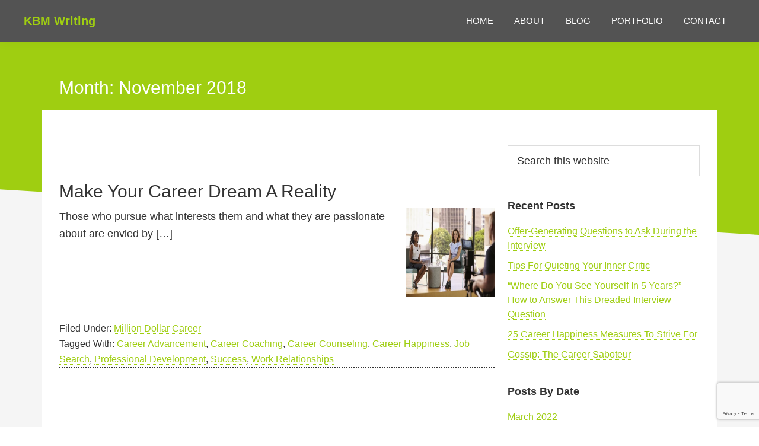

--- FILE ---
content_type: text/html; charset=UTF-8
request_url: https://kbmcoaching.com/2018/11/
body_size: 15240
content:
<!DOCTYPE html>
<html lang="en-US">
<head >
<meta charset="UTF-8" />
<meta name="viewport" content="width=device-width, initial-scale=1" />
<meta name='robots' content='noindex, follow' />
	<style>img:is([sizes="auto" i], [sizes^="auto," i]) { contain-intrinsic-size: 3000px 1500px }</style>
	
	<!-- This site is optimized with the Yoast SEO plugin v25.3 - https://yoast.com/wordpress/plugins/seo/ -->
	<title>November 2018 - KBM Writing</title>
	<meta property="og:locale" content="en_US" />
	<meta property="og:type" content="website" />
	<meta property="og:title" content="November 2018 - KBM Writing" />
	<meta property="og:url" content="https://kbmcoaching.com/2018/11/" />
	<meta property="og:site_name" content="KBM Writing" />
	<meta name="twitter:card" content="summary_large_image" />
	<script type="application/ld+json" class="yoast-schema-graph">{"@context":"https://schema.org","@graph":[{"@type":"CollectionPage","@id":"https://kbmcoaching.com/2018/11/","url":"https://kbmcoaching.com/2018/11/","name":"November 2018 - KBM Writing","isPartOf":{"@id":"https://kbmcoaching.com/#website"},"primaryImageOfPage":{"@id":"https://kbmcoaching.com/2018/11/#primaryimage"},"image":{"@id":"https://kbmcoaching.com/2018/11/#primaryimage"},"thumbnailUrl":"https://kbmcoaching.com/wp-content/uploads/2018/09/photodune-20639312-two-young-women-on-set-for-the-filming-of-a-tv-interview-xl.jpg","breadcrumb":{"@id":"https://kbmcoaching.com/2018/11/#breadcrumb"},"inLanguage":"en-US"},{"@type":"ImageObject","inLanguage":"en-US","@id":"https://kbmcoaching.com/2018/11/#primaryimage","url":"https://kbmcoaching.com/wp-content/uploads/2018/09/photodune-20639312-two-young-women-on-set-for-the-filming-of-a-tv-interview-xl.jpg","contentUrl":"https://kbmcoaching.com/wp-content/uploads/2018/09/photodune-20639312-two-young-women-on-set-for-the-filming-of-a-tv-interview-xl.jpg","width":548,"height":365,"caption":"Two young women on set for the filming of a TV interview"},{"@type":"BreadcrumbList","@id":"https://kbmcoaching.com/2018/11/#breadcrumb","itemListElement":[{"@type":"ListItem","position":1,"name":"Home","item":"https://kbmcoaching.com/"},{"@type":"ListItem","position":2,"name":"Archives for November 2018"}]},{"@type":"WebSite","@id":"https://kbmcoaching.com/#website","url":"https://kbmcoaching.com/","name":"KBM Writing","description":"Corporate and Creative Writing","publisher":{"@id":"https://kbmcoaching.com/#organization"},"potentialAction":[{"@type":"SearchAction","target":{"@type":"EntryPoint","urlTemplate":"https://kbmcoaching.com/?s={search_term_string}"},"query-input":{"@type":"PropertyValueSpecification","valueRequired":true,"valueName":"search_term_string"}}],"inLanguage":"en-US"},{"@type":"Organization","@id":"https://kbmcoaching.com/#organization","name":"KBM Coaching","url":"https://kbmcoaching.com/","logo":{"@type":"ImageObject","inLanguage":"en-US","@id":"https://kbmcoaching.com/#/schema/logo/image/","url":"https://kbmcoaching.com/wp-content/uploads/2016/04/April2016Logo-4.png","contentUrl":"https://kbmcoaching.com/wp-content/uploads/2016/04/April2016Logo-4.png","width":282,"height":70,"caption":"KBM Coaching"},"image":{"@id":"https://kbmcoaching.com/#/schema/logo/image/"}}]}</script>
	<!-- / Yoast SEO plugin. -->


<link rel='dns-prefetch' href='//fonts.googleapis.com' />
<link rel="alternate" type="application/rss+xml" title="KBM Writing &raquo; Feed" href="https://kbmcoaching.com/feed/" />
<link rel="alternate" type="application/rss+xml" title="KBM Writing &raquo; Comments Feed" href="https://kbmcoaching.com/comments/feed/" />
<script type="text/javascript">
/* <![CDATA[ */
window._wpemojiSettings = {"baseUrl":"https:\/\/s.w.org\/images\/core\/emoji\/16.0.1\/72x72\/","ext":".png","svgUrl":"https:\/\/s.w.org\/images\/core\/emoji\/16.0.1\/svg\/","svgExt":".svg","source":{"concatemoji":"https:\/\/kbmcoaching.com\/wp-includes\/js\/wp-emoji-release.min.js?ver=6.8.3"}};
/*! This file is auto-generated */
!function(s,n){var o,i,e;function c(e){try{var t={supportTests:e,timestamp:(new Date).valueOf()};sessionStorage.setItem(o,JSON.stringify(t))}catch(e){}}function p(e,t,n){e.clearRect(0,0,e.canvas.width,e.canvas.height),e.fillText(t,0,0);var t=new Uint32Array(e.getImageData(0,0,e.canvas.width,e.canvas.height).data),a=(e.clearRect(0,0,e.canvas.width,e.canvas.height),e.fillText(n,0,0),new Uint32Array(e.getImageData(0,0,e.canvas.width,e.canvas.height).data));return t.every(function(e,t){return e===a[t]})}function u(e,t){e.clearRect(0,0,e.canvas.width,e.canvas.height),e.fillText(t,0,0);for(var n=e.getImageData(16,16,1,1),a=0;a<n.data.length;a++)if(0!==n.data[a])return!1;return!0}function f(e,t,n,a){switch(t){case"flag":return n(e,"\ud83c\udff3\ufe0f\u200d\u26a7\ufe0f","\ud83c\udff3\ufe0f\u200b\u26a7\ufe0f")?!1:!n(e,"\ud83c\udde8\ud83c\uddf6","\ud83c\udde8\u200b\ud83c\uddf6")&&!n(e,"\ud83c\udff4\udb40\udc67\udb40\udc62\udb40\udc65\udb40\udc6e\udb40\udc67\udb40\udc7f","\ud83c\udff4\u200b\udb40\udc67\u200b\udb40\udc62\u200b\udb40\udc65\u200b\udb40\udc6e\u200b\udb40\udc67\u200b\udb40\udc7f");case"emoji":return!a(e,"\ud83e\udedf")}return!1}function g(e,t,n,a){var r="undefined"!=typeof WorkerGlobalScope&&self instanceof WorkerGlobalScope?new OffscreenCanvas(300,150):s.createElement("canvas"),o=r.getContext("2d",{willReadFrequently:!0}),i=(o.textBaseline="top",o.font="600 32px Arial",{});return e.forEach(function(e){i[e]=t(o,e,n,a)}),i}function t(e){var t=s.createElement("script");t.src=e,t.defer=!0,s.head.appendChild(t)}"undefined"!=typeof Promise&&(o="wpEmojiSettingsSupports",i=["flag","emoji"],n.supports={everything:!0,everythingExceptFlag:!0},e=new Promise(function(e){s.addEventListener("DOMContentLoaded",e,{once:!0})}),new Promise(function(t){var n=function(){try{var e=JSON.parse(sessionStorage.getItem(o));if("object"==typeof e&&"number"==typeof e.timestamp&&(new Date).valueOf()<e.timestamp+604800&&"object"==typeof e.supportTests)return e.supportTests}catch(e){}return null}();if(!n){if("undefined"!=typeof Worker&&"undefined"!=typeof OffscreenCanvas&&"undefined"!=typeof URL&&URL.createObjectURL&&"undefined"!=typeof Blob)try{var e="postMessage("+g.toString()+"("+[JSON.stringify(i),f.toString(),p.toString(),u.toString()].join(",")+"));",a=new Blob([e],{type:"text/javascript"}),r=new Worker(URL.createObjectURL(a),{name:"wpTestEmojiSupports"});return void(r.onmessage=function(e){c(n=e.data),r.terminate(),t(n)})}catch(e){}c(n=g(i,f,p,u))}t(n)}).then(function(e){for(var t in e)n.supports[t]=e[t],n.supports.everything=n.supports.everything&&n.supports[t],"flag"!==t&&(n.supports.everythingExceptFlag=n.supports.everythingExceptFlag&&n.supports[t]);n.supports.everythingExceptFlag=n.supports.everythingExceptFlag&&!n.supports.flag,n.DOMReady=!1,n.readyCallback=function(){n.DOMReady=!0}}).then(function(){return e}).then(function(){var e;n.supports.everything||(n.readyCallback(),(e=n.source||{}).concatemoji?t(e.concatemoji):e.wpemoji&&e.twemoji&&(t(e.twemoji),t(e.wpemoji)))}))}((window,document),window._wpemojiSettings);
/* ]]> */
</script>
<link rel='stylesheet' id='cnss_font_awesome_css-css' href='https://kbmcoaching.com/wp-content/plugins/easy-social-icons/css/font-awesome/css/all.min.css?ver=6.7.2' type='text/css' media='all' />
<link rel='stylesheet' id='cnss_font_awesome_v4_shims-css' href='https://kbmcoaching.com/wp-content/plugins/easy-social-icons/css/font-awesome/css/v4-shims.min.css?ver=6.7.2' type='text/css' media='all' />
<link rel='stylesheet' id='cnss_css-css' href='https://kbmcoaching.com/wp-content/plugins/easy-social-icons/css/cnss.css?ver=1.0' type='text/css' media='all' />
<link rel='stylesheet' id='cnss_share_css-css' href='https://kbmcoaching.com/wp-content/plugins/easy-social-icons/css/share.css?ver=1.0' type='text/css' media='all' />
<link rel='stylesheet' id='genesis-sample-css' href='https://kbmcoaching.com/wp-content/themes/genesis-sample/style.css?ver=2.6.0' type='text/css' media='all' />
<style id='wp-emoji-styles-inline-css' type='text/css'>

	img.wp-smiley, img.emoji {
		display: inline !important;
		border: none !important;
		box-shadow: none !important;
		height: 1em !important;
		width: 1em !important;
		margin: 0 0.07em !important;
		vertical-align: -0.1em !important;
		background: none !important;
		padding: 0 !important;
	}
</style>
<link rel='stylesheet' id='wp-block-library-css' href='https://kbmcoaching.com/wp-includes/css/dist/block-library/style.min.css?ver=6.8.3' type='text/css' media='all' />
<style id='classic-theme-styles-inline-css' type='text/css'>
/*! This file is auto-generated */
.wp-block-button__link{color:#fff;background-color:#32373c;border-radius:9999px;box-shadow:none;text-decoration:none;padding:calc(.667em + 2px) calc(1.333em + 2px);font-size:1.125em}.wp-block-file__button{background:#32373c;color:#fff;text-decoration:none}
</style>
<style id='global-styles-inline-css' type='text/css'>
:root{--wp--preset--aspect-ratio--square: 1;--wp--preset--aspect-ratio--4-3: 4/3;--wp--preset--aspect-ratio--3-4: 3/4;--wp--preset--aspect-ratio--3-2: 3/2;--wp--preset--aspect-ratio--2-3: 2/3;--wp--preset--aspect-ratio--16-9: 16/9;--wp--preset--aspect-ratio--9-16: 9/16;--wp--preset--color--black: #000000;--wp--preset--color--cyan-bluish-gray: #abb8c3;--wp--preset--color--white: #ffffff;--wp--preset--color--pale-pink: #f78da7;--wp--preset--color--vivid-red: #cf2e2e;--wp--preset--color--luminous-vivid-orange: #ff6900;--wp--preset--color--luminous-vivid-amber: #fcb900;--wp--preset--color--light-green-cyan: #7bdcb5;--wp--preset--color--vivid-green-cyan: #00d084;--wp--preset--color--pale-cyan-blue: #8ed1fc;--wp--preset--color--vivid-cyan-blue: #0693e3;--wp--preset--color--vivid-purple: #9b51e0;--wp--preset--gradient--vivid-cyan-blue-to-vivid-purple: linear-gradient(135deg,rgba(6,147,227,1) 0%,rgb(155,81,224) 100%);--wp--preset--gradient--light-green-cyan-to-vivid-green-cyan: linear-gradient(135deg,rgb(122,220,180) 0%,rgb(0,208,130) 100%);--wp--preset--gradient--luminous-vivid-amber-to-luminous-vivid-orange: linear-gradient(135deg,rgba(252,185,0,1) 0%,rgba(255,105,0,1) 100%);--wp--preset--gradient--luminous-vivid-orange-to-vivid-red: linear-gradient(135deg,rgba(255,105,0,1) 0%,rgb(207,46,46) 100%);--wp--preset--gradient--very-light-gray-to-cyan-bluish-gray: linear-gradient(135deg,rgb(238,238,238) 0%,rgb(169,184,195) 100%);--wp--preset--gradient--cool-to-warm-spectrum: linear-gradient(135deg,rgb(74,234,220) 0%,rgb(151,120,209) 20%,rgb(207,42,186) 40%,rgb(238,44,130) 60%,rgb(251,105,98) 80%,rgb(254,248,76) 100%);--wp--preset--gradient--blush-light-purple: linear-gradient(135deg,rgb(255,206,236) 0%,rgb(152,150,240) 100%);--wp--preset--gradient--blush-bordeaux: linear-gradient(135deg,rgb(254,205,165) 0%,rgb(254,45,45) 50%,rgb(107,0,62) 100%);--wp--preset--gradient--luminous-dusk: linear-gradient(135deg,rgb(255,203,112) 0%,rgb(199,81,192) 50%,rgb(65,88,208) 100%);--wp--preset--gradient--pale-ocean: linear-gradient(135deg,rgb(255,245,203) 0%,rgb(182,227,212) 50%,rgb(51,167,181) 100%);--wp--preset--gradient--electric-grass: linear-gradient(135deg,rgb(202,248,128) 0%,rgb(113,206,126) 100%);--wp--preset--gradient--midnight: linear-gradient(135deg,rgb(2,3,129) 0%,rgb(40,116,252) 100%);--wp--preset--font-size--small: 13px;--wp--preset--font-size--medium: 20px;--wp--preset--font-size--large: 36px;--wp--preset--font-size--x-large: 42px;--wp--preset--spacing--20: 0.44rem;--wp--preset--spacing--30: 0.67rem;--wp--preset--spacing--40: 1rem;--wp--preset--spacing--50: 1.5rem;--wp--preset--spacing--60: 2.25rem;--wp--preset--spacing--70: 3.38rem;--wp--preset--spacing--80: 5.06rem;--wp--preset--shadow--natural: 6px 6px 9px rgba(0, 0, 0, 0.2);--wp--preset--shadow--deep: 12px 12px 50px rgba(0, 0, 0, 0.4);--wp--preset--shadow--sharp: 6px 6px 0px rgba(0, 0, 0, 0.2);--wp--preset--shadow--outlined: 6px 6px 0px -3px rgba(255, 255, 255, 1), 6px 6px rgba(0, 0, 0, 1);--wp--preset--shadow--crisp: 6px 6px 0px rgba(0, 0, 0, 1);}:where(.is-layout-flex){gap: 0.5em;}:where(.is-layout-grid){gap: 0.5em;}body .is-layout-flex{display: flex;}.is-layout-flex{flex-wrap: wrap;align-items: center;}.is-layout-flex > :is(*, div){margin: 0;}body .is-layout-grid{display: grid;}.is-layout-grid > :is(*, div){margin: 0;}:where(.wp-block-columns.is-layout-flex){gap: 2em;}:where(.wp-block-columns.is-layout-grid){gap: 2em;}:where(.wp-block-post-template.is-layout-flex){gap: 1.25em;}:where(.wp-block-post-template.is-layout-grid){gap: 1.25em;}.has-black-color{color: var(--wp--preset--color--black) !important;}.has-cyan-bluish-gray-color{color: var(--wp--preset--color--cyan-bluish-gray) !important;}.has-white-color{color: var(--wp--preset--color--white) !important;}.has-pale-pink-color{color: var(--wp--preset--color--pale-pink) !important;}.has-vivid-red-color{color: var(--wp--preset--color--vivid-red) !important;}.has-luminous-vivid-orange-color{color: var(--wp--preset--color--luminous-vivid-orange) !important;}.has-luminous-vivid-amber-color{color: var(--wp--preset--color--luminous-vivid-amber) !important;}.has-light-green-cyan-color{color: var(--wp--preset--color--light-green-cyan) !important;}.has-vivid-green-cyan-color{color: var(--wp--preset--color--vivid-green-cyan) !important;}.has-pale-cyan-blue-color{color: var(--wp--preset--color--pale-cyan-blue) !important;}.has-vivid-cyan-blue-color{color: var(--wp--preset--color--vivid-cyan-blue) !important;}.has-vivid-purple-color{color: var(--wp--preset--color--vivid-purple) !important;}.has-black-background-color{background-color: var(--wp--preset--color--black) !important;}.has-cyan-bluish-gray-background-color{background-color: var(--wp--preset--color--cyan-bluish-gray) !important;}.has-white-background-color{background-color: var(--wp--preset--color--white) !important;}.has-pale-pink-background-color{background-color: var(--wp--preset--color--pale-pink) !important;}.has-vivid-red-background-color{background-color: var(--wp--preset--color--vivid-red) !important;}.has-luminous-vivid-orange-background-color{background-color: var(--wp--preset--color--luminous-vivid-orange) !important;}.has-luminous-vivid-amber-background-color{background-color: var(--wp--preset--color--luminous-vivid-amber) !important;}.has-light-green-cyan-background-color{background-color: var(--wp--preset--color--light-green-cyan) !important;}.has-vivid-green-cyan-background-color{background-color: var(--wp--preset--color--vivid-green-cyan) !important;}.has-pale-cyan-blue-background-color{background-color: var(--wp--preset--color--pale-cyan-blue) !important;}.has-vivid-cyan-blue-background-color{background-color: var(--wp--preset--color--vivid-cyan-blue) !important;}.has-vivid-purple-background-color{background-color: var(--wp--preset--color--vivid-purple) !important;}.has-black-border-color{border-color: var(--wp--preset--color--black) !important;}.has-cyan-bluish-gray-border-color{border-color: var(--wp--preset--color--cyan-bluish-gray) !important;}.has-white-border-color{border-color: var(--wp--preset--color--white) !important;}.has-pale-pink-border-color{border-color: var(--wp--preset--color--pale-pink) !important;}.has-vivid-red-border-color{border-color: var(--wp--preset--color--vivid-red) !important;}.has-luminous-vivid-orange-border-color{border-color: var(--wp--preset--color--luminous-vivid-orange) !important;}.has-luminous-vivid-amber-border-color{border-color: var(--wp--preset--color--luminous-vivid-amber) !important;}.has-light-green-cyan-border-color{border-color: var(--wp--preset--color--light-green-cyan) !important;}.has-vivid-green-cyan-border-color{border-color: var(--wp--preset--color--vivid-green-cyan) !important;}.has-pale-cyan-blue-border-color{border-color: var(--wp--preset--color--pale-cyan-blue) !important;}.has-vivid-cyan-blue-border-color{border-color: var(--wp--preset--color--vivid-cyan-blue) !important;}.has-vivid-purple-border-color{border-color: var(--wp--preset--color--vivid-purple) !important;}.has-vivid-cyan-blue-to-vivid-purple-gradient-background{background: var(--wp--preset--gradient--vivid-cyan-blue-to-vivid-purple) !important;}.has-light-green-cyan-to-vivid-green-cyan-gradient-background{background: var(--wp--preset--gradient--light-green-cyan-to-vivid-green-cyan) !important;}.has-luminous-vivid-amber-to-luminous-vivid-orange-gradient-background{background: var(--wp--preset--gradient--luminous-vivid-amber-to-luminous-vivid-orange) !important;}.has-luminous-vivid-orange-to-vivid-red-gradient-background{background: var(--wp--preset--gradient--luminous-vivid-orange-to-vivid-red) !important;}.has-very-light-gray-to-cyan-bluish-gray-gradient-background{background: var(--wp--preset--gradient--very-light-gray-to-cyan-bluish-gray) !important;}.has-cool-to-warm-spectrum-gradient-background{background: var(--wp--preset--gradient--cool-to-warm-spectrum) !important;}.has-blush-light-purple-gradient-background{background: var(--wp--preset--gradient--blush-light-purple) !important;}.has-blush-bordeaux-gradient-background{background: var(--wp--preset--gradient--blush-bordeaux) !important;}.has-luminous-dusk-gradient-background{background: var(--wp--preset--gradient--luminous-dusk) !important;}.has-pale-ocean-gradient-background{background: var(--wp--preset--gradient--pale-ocean) !important;}.has-electric-grass-gradient-background{background: var(--wp--preset--gradient--electric-grass) !important;}.has-midnight-gradient-background{background: var(--wp--preset--gradient--midnight) !important;}.has-small-font-size{font-size: var(--wp--preset--font-size--small) !important;}.has-medium-font-size{font-size: var(--wp--preset--font-size--medium) !important;}.has-large-font-size{font-size: var(--wp--preset--font-size--large) !important;}.has-x-large-font-size{font-size: var(--wp--preset--font-size--x-large) !important;}
:where(.wp-block-post-template.is-layout-flex){gap: 1.25em;}:where(.wp-block-post-template.is-layout-grid){gap: 1.25em;}
:where(.wp-block-columns.is-layout-flex){gap: 2em;}:where(.wp-block-columns.is-layout-grid){gap: 2em;}
:root :where(.wp-block-pullquote){font-size: 1.5em;line-height: 1.6;}
</style>
<link rel='stylesheet' id='apss-font-awesome-five-css' href='https://kbmcoaching.com/wp-content/plugins/accesspress-social-share/css/fontawesome-all.css?ver=4.5.6' type='text/css' media='all' />
<link rel='stylesheet' id='apss-frontend-css-css' href='https://kbmcoaching.com/wp-content/plugins/accesspress-social-share/css/frontend.css?ver=4.5.6' type='text/css' media='all' />
<link rel='stylesheet' id='apss-font-opensans-css' href='//fonts.googleapis.com/css?family=Open+Sans&#038;ver=6.8.3' type='text/css' media='all' />
<link rel='stylesheet' id='contact-form-7-css' href='https://kbmcoaching.com/wp-content/plugins/contact-form-7/includes/css/styles.css?ver=6.0.6' type='text/css' media='all' />
<link rel='stylesheet' id='social-widget-css' href='https://kbmcoaching.com/wp-content/plugins/social-media-widget/social_widget.css?ver=6.8.3' type='text/css' media='all' />
<link rel='stylesheet' id='woocommerce-layout-css' href='https://kbmcoaching.com/wp-content/plugins/woocommerce/assets/css/woocommerce-layout.css?ver=9.9.6' type='text/css' media='all' />
<link rel='stylesheet' id='woocommerce-smallscreen-css' href='https://kbmcoaching.com/wp-content/plugins/woocommerce/assets/css/woocommerce-smallscreen.css?ver=9.9.6' type='text/css' media='only screen and (max-width: 1200px)' />
<link rel='stylesheet' id='woocommerce-general-css' href='https://kbmcoaching.com/wp-content/plugins/woocommerce/assets/css/woocommerce.css?ver=9.9.6' type='text/css' media='all' />
<link rel='stylesheet' id='genesis-sample-woocommerce-styles-css' href='https://kbmcoaching.com/wp-content/themes/genesis-sample/lib/woocommerce/genesis-sample-woocommerce.css?ver=2.6.0' type='text/css' media='screen' />
<style id='woocommerce-inline-inline-css' type='text/css'>
.woocommerce form .form-row .required { visibility: visible; }
</style>
<link rel='stylesheet' id='brands-styles-css' href='https://kbmcoaching.com/wp-content/plugins/woocommerce/assets/css/brands.css?ver=9.9.6' type='text/css' media='all' />
<link rel='stylesheet' id='genesis-sample-fonts-css' href='//fonts.googleapis.com/css?family=Source+Sans+Pro%3A400%2C400i%2C600%2C700&#038;ver=2.6.0' type='text/css' media='all' />
<link rel='stylesheet' id='dashicons-css' href='https://kbmcoaching.com/wp-includes/css/dashicons.min.css?ver=6.8.3' type='text/css' media='all' />
<style id='akismet-widget-style-inline-css' type='text/css'>

			.a-stats {
				--akismet-color-mid-green: #357b49;
				--akismet-color-white: #fff;
				--akismet-color-light-grey: #f6f7f7;

				max-width: 350px;
				width: auto;
			}

			.a-stats * {
				all: unset;
				box-sizing: border-box;
			}

			.a-stats strong {
				font-weight: 600;
			}

			.a-stats a.a-stats__link,
			.a-stats a.a-stats__link:visited,
			.a-stats a.a-stats__link:active {
				background: var(--akismet-color-mid-green);
				border: none;
				box-shadow: none;
				border-radius: 8px;
				color: var(--akismet-color-white);
				cursor: pointer;
				display: block;
				font-family: -apple-system, BlinkMacSystemFont, 'Segoe UI', 'Roboto', 'Oxygen-Sans', 'Ubuntu', 'Cantarell', 'Helvetica Neue', sans-serif;
				font-weight: 500;
				padding: 12px;
				text-align: center;
				text-decoration: none;
				transition: all 0.2s ease;
			}

			/* Extra specificity to deal with TwentyTwentyOne focus style */
			.widget .a-stats a.a-stats__link:focus {
				background: var(--akismet-color-mid-green);
				color: var(--akismet-color-white);
				text-decoration: none;
			}

			.a-stats a.a-stats__link:hover {
				filter: brightness(110%);
				box-shadow: 0 4px 12px rgba(0, 0, 0, 0.06), 0 0 2px rgba(0, 0, 0, 0.16);
			}

			.a-stats .count {
				color: var(--akismet-color-white);
				display: block;
				font-size: 1.5em;
				line-height: 1.4;
				padding: 0 13px;
				white-space: nowrap;
			}
		
</style>
<link rel='stylesheet' id='shiftnav-css' href='https://kbmcoaching.com/wp-content/plugins/shiftnav-responsive-mobile-menu/assets/css/shiftnav.min.css?ver=1.8.1' type='text/css' media='all' />
<link rel='stylesheet' id='shiftnav-font-awesome-css' href='https://kbmcoaching.com/wp-content/plugins/shiftnav-responsive-mobile-menu/assets/css/fontawesome/css/font-awesome.min.css?ver=1.8.1' type='text/css' media='all' />
<link rel='stylesheet' id='shiftnav-light-css' href='https://kbmcoaching.com/wp-content/plugins/shiftnav-responsive-mobile-menu/assets/css/skins/light.css?ver=1.8.1' type='text/css' media='all' />
<script type="text/javascript" src="https://kbmcoaching.com/wp-includes/js/jquery/jquery.min.js?ver=3.7.1" id="jquery-core-js"></script>
<script type="text/javascript" src="https://kbmcoaching.com/wp-includes/js/jquery/jquery-migrate.min.js?ver=3.4.1" id="jquery-migrate-js"></script>
<script type="text/javascript" src="https://kbmcoaching.com/wp-content/plugins/easy-social-icons/js/cnss.js?ver=1.0" id="cnss_js-js"></script>
<script type="text/javascript" src="https://kbmcoaching.com/wp-content/plugins/easy-social-icons/js/share.js?ver=1.0" id="cnss_share_js-js"></script>
<script type="text/javascript" src="https://kbmcoaching.com/wp-content/plugins/woocommerce/assets/js/jquery-blockui/jquery.blockUI.min.js?ver=2.7.0-wc.9.9.6" id="jquery-blockui-js" defer="defer" data-wp-strategy="defer"></script>
<script type="text/javascript" id="wc-add-to-cart-js-extra">
/* <![CDATA[ */
var wc_add_to_cart_params = {"ajax_url":"\/wp-admin\/admin-ajax.php","wc_ajax_url":"\/?wc-ajax=%%endpoint%%","i18n_view_cart":"View cart","cart_url":"https:\/\/kbmcoaching.com\/cart\/","is_cart":"","cart_redirect_after_add":"yes"};
/* ]]> */
</script>
<script type="text/javascript" src="https://kbmcoaching.com/wp-content/plugins/woocommerce/assets/js/frontend/add-to-cart.min.js?ver=9.9.6" id="wc-add-to-cart-js" defer="defer" data-wp-strategy="defer"></script>
<script type="text/javascript" src="https://kbmcoaching.com/wp-content/plugins/woocommerce/assets/js/js-cookie/js.cookie.min.js?ver=2.1.4-wc.9.9.6" id="js-cookie-js" defer="defer" data-wp-strategy="defer"></script>
<script type="text/javascript" id="woocommerce-js-extra">
/* <![CDATA[ */
var woocommerce_params = {"ajax_url":"\/wp-admin\/admin-ajax.php","wc_ajax_url":"\/?wc-ajax=%%endpoint%%","i18n_password_show":"Show password","i18n_password_hide":"Hide password"};
/* ]]> */
</script>
<script type="text/javascript" src="https://kbmcoaching.com/wp-content/plugins/woocommerce/assets/js/frontend/woocommerce.min.js?ver=9.9.6" id="woocommerce-js" defer="defer" data-wp-strategy="defer"></script>
<link rel="https://api.w.org/" href="https://kbmcoaching.com/wp-json/" /><link rel="EditURI" type="application/rsd+xml" title="RSD" href="https://kbmcoaching.com/xmlrpc.php?rsd" />
<meta name="generator" content="WordPress 6.8.3" />
<meta name="generator" content="WooCommerce 9.9.6" />
<style type="text/css">
		ul.cnss-social-icon li.cn-fa-icon a:hover{color:#ffffff!important;}
		</style>
		<!-- ShiftNav CSS
	================================================================ -->
		<style type="text/css" id="shiftnav-dynamic-css">
				@media only screen and (min-width:960px){ #shiftnav-toggle-main, .shiftnav-toggle-mobile{ display:none; } .shiftnav-wrap { padding-top:0 !important; } }
	@media only screen and (max-width:959px){ .menu-toggle{ display:none !important; } }

/* Status: Loaded from Transient */
		</style>
		<!-- end ShiftNav CSS -->

	<link rel="pingback" href="https://kbmcoaching.com/xmlrpc.php" />
<!-- Global site tag (gtag.js) - Google Analytics -->
<script async src="https://www.googletagmanager.com/gtag/js?id=UA-62752052-1"></script>
<script>
  window.dataLayer = window.dataLayer || [];
  function gtag(){dataLayer.push(arguments);}
  gtag('js', new Date());

  gtag('config', 'UA-62752052-1');
</script>	<noscript><style>.woocommerce-product-gallery{ opacity: 1 !important; }</style></noscript>
	<link rel="icon" href="https://kbmcoaching.com/wp-content/uploads/2015/11/favicon.png" sizes="32x32" />
<link rel="icon" href="https://kbmcoaching.com/wp-content/uploads/2015/11/favicon.png" sizes="192x192" />
<link rel="apple-touch-icon" href="https://kbmcoaching.com/wp-content/uploads/2015/11/favicon.png" />
<meta name="msapplication-TileImage" content="https://kbmcoaching.com/wp-content/uploads/2015/11/favicon.png" />
		<style type="text/css" id="wp-custom-css">
			/*https://weblines.com.au/gutenberg-blocks-wide-alignment-full-width/#devaside*/
 /*.entry-content .alignwide {
        margin-left  : -80px;
        margin-right : -80px;
    }
    .entry-content .alignfull {
        margin-left  : calc( -100vw / 2 + 100% / 2 );
        margin-right : calc( -100vw / 2 + 100% / 2 );
        max-width    : 100vw;
    }
    .alignfull img {
        width: 100vw;
    }*/
/*End https://weblines.com.au/gutenberg-blocks-wide-alignment-full-width/#devaside*/

.wp-block-group__inner-container {
	/* width: calc(100% - 8rem);*/
	max-width: 1140px;
	margin: 0 auto;
	padding: 0px 30px 0;
}
p.has-background {
    padding: 20px 0px;
}
.wp-block-group.has-background {
     padding: 0; 
}
/*Formating*/
 html, body {
    max-width: 100%; 
}
.genesis-nav-menu .sub-menu a {
	background-color: #9fce11;
}
/*Add Homepage*/
.page-id-2 .site-inner{
margin-top: 0!important;
	background: #ffffff;
}
.page-id-2 .site-container {
	background: #ffffff;
}
.page-id-2 .wp-block-group__inner-container {
padding: 65px 0;
}
.wp-block-image {
	margin-bottom: 0;
}
.hero .wp-block-group__inner-container {
	padding: 0;
}
.page-id-2 h2 a {
	color: #ffffff;
}
.engage-happy h2 a:hover {
	color:#9fce11;
} 
.inspire-career-happiness h2 a {
	color: #9fce11;
}
/*Header*/
.menu-primary a {
	color: #ffffff;
	text-transform: uppercase;
}
/*Sub Pages*/
.site-container {
	background: #F5F5F5;
}
.site-inner:nth-of-type(2) {
	background: #ffffff;	
	position: relative;
	top: 115px;
}
.site-inner a {
	border-bottom: thin dotted;
}
.site-inner a:hover {
	border-bottom: thin solid;
	color: #535353;
}
.john {
	max-height: 500px;
	/*background: #9fce11;*/
	position: absolute;
	width: 100%;
	/*box-shadow: rgba(83, 83, 83, 0.2) 0px 8px 12px 0px inset;
    background-image: linear-gradient(90deg, rgb(143, 181, 29) 0%, rgb(160, 208, 16) 100%) !important;*/
	height: 55vh;

min-height: calc(140px + 6vw);

width: 100%;

overflow: hidden;

background: #9fce11;;

    background-size: auto;

background-size: 100%;

-webkit-clip-path: polygon(0 0,100% 0,100% 100%,0 calc(100% - 6vw));

clip-path: polygon(0 0,100% 0,100% 100%,0 calc(100% - 6vw));
	}
.john .site-inner {
	background: none;
}
.hero .wp-block-image {
	margin-bottom: 0;
}
.john h1 {
	color: #ffffff;
} 
/*Homepage Rows*/
.be-career {
	
min-height: calc(140px + 6vw);

/*width: 100%;*/

overflow: hidden;

background: #9fce11;;

    background-size: auto;

background-size: 100%;
clip-path: polygon(0 0, 100% 20%, 100% 100%, 0 100%);
}
.engage-happy {
	
min-height: calc(140px + 6vw);

/*width: 100%;*/

overflow: hidden;

background: #535353;

    background-size: auto;

background-size: 100%;
clip-path: polygon(0 0, 100% 0, 100% 100%, 0% 80%);

}

/*Shop*/
.page-id-4908 .wp-block-column {
box-shadow:	1px 4px 16px 0px rgba(0, 0, 0, 0.3);
	padding: 5px 3px;
}
.page-id-4908 .wp-block-columns .wp-block-column {
	padding: 10px;
}
/*Blog*/
.wp-block-latest-posts li {
	list-style-type: none!important;
}
.hero {
	margin-top: 20px
}
#wpcf7-f11137-p2-o1 {
	max-width: 400px;
}
.archive h2 a {
	border-bottom: none;
}
.archive .entry-image {
	width: 150px;
	height: 150px;
}
.archive .entry-tags {
	border-bottom: 2px dotted;
}
.single-post .entry-image {
	width: 100%;
	height: auto;
}
.archive .entry-meta {
	border-top: none;
}
.archive .content, .single-post .content {
	max-width: 68%;
	float: left;
}
.content, .sidebar {
	padding-bottom: 50px;
}
.page-id-2 .content{
	padding-bottom: 0px;
}
.lshowcase-logos {
	max-width: 90vw;
}
.social-media i {
	font-size: 3em;
	margin: 10px
}
@media screen and (min-width: 960px) {
	.genesis-responsive-menu .genesis-nav-menu .sub-menu, .genesis-responsive-menu .genesis-nav-menu .sub-menu a {
    width: 200px;
}
}
.site-header > .wrap {
	width: 1200px;
	margin: 0 auto;
}
.site-title a {
	color: #9fce11;
}
/*Books Page*/
.page-id-4908 .cart {
	text-align: center;
}		</style>
		</head>
<body data-rsssl=1 class="archive date wp-theme-genesis wp-child-theme-genesis-sample theme-genesis woocommerce-no-js header-full-width content-sidebar genesis-breadcrumbs-hidden genesis-footer-widgets-hidden">
	<!-- ShiftNav Main Toggle -->
	<div id="shiftnav-toggle-main" class="shiftnav-toggle-main-align-center shiftnav-toggle-style-full_bar shiftnav-togglebar-gap-auto shiftnav-toggle-edge-left shiftnav-toggle-icon-x"  		><button id="shiftnav-toggle-main-button" class="shiftnav-toggle shiftnav-toggle-shiftnav-main shiftnav-toggle-burger" tabindex="0" 	data-shiftnav-target="shiftnav-main"	aria-label="Toggle Menu"><i class="fa fa-bars"></i></button><div class="shiftnav-main-toggle-content shiftnav-toggle-main-block"><a href="https://kbmcoaching.com">KBM Writing</a></div></div>
	<!-- /#shiftnav-toggle-main -->

	<div class="site-container"><ul class="genesis-skip-link"><li><a href="#genesis-nav-primary" class="screen-reader-shortcut"> Skip to primary navigation</a></li><li><a href="#genesis-content" class="screen-reader-shortcut"> Skip to main content</a></li><li><a href="#genesis-sidebar-primary" class="screen-reader-shortcut"> Skip to primary sidebar</a></li></ul><header class="site-header"><div class="wrap"><div class="title-area"><div class="scs-header"><p class="site-title"><a href="https://kbmcoaching.com/">KBM Writing</a></p></div><p class="site-description">Corporate and Creative Writing</p></div><nav class="nav-primary" aria-label="Main" id="genesis-nav-primary"><div class="wrap"><ul id="menu-primary" class="menu genesis-nav-menu menu-primary js-superfish"><li id="menu-item-14679" class="menu-item menu-item-type-post_type menu-item-object-page menu-item-home menu-item-14679"><a href="https://kbmcoaching.com/"><span >Home</span></a></li>
<li id="menu-item-14801" class="menu-item menu-item-type-post_type menu-item-object-page menu-item-14801"><a href="https://kbmcoaching.com/about-2/"><span >About</span></a></li>
<li id="menu-item-17868" class="menu-item menu-item-type-custom menu-item-object-custom menu-item-17868"><a href="https://booksuplift.com/"><span >Blog</span></a></li>
<li id="menu-item-17416" class="menu-item menu-item-type-custom menu-item-object-custom menu-item-17416"><a href="https://kim3.journoportfolio.com"><span >Portfolio</span></a></li>
<li id="menu-item-14713" class="menu-item menu-item-type-post_type menu-item-object-page menu-item-14713"><a href="https://kbmcoaching.com/contact/"><span >Contact</span></a></li>
</ul></div></nav></div></header><div class="john"><div class="site-inner"><h1 class="entry-title" itemprop="headline">Month: <span>November 2018</span></h1></div></div><div class="site-inner"><div class="content-sidebar-wrap"><main class="content" id="genesis-content"><div class="archive-description date-archive-description archive-date"></div><article class="post-10274 post type-post status-publish format-standard has-post-thumbnail category-million-dollar-career tag-career-advancement tag-career-coaching tag-career-counseling tag-career-happiness tag-job-search tag-professional-development tag-success tag-work-relationships entry" aria-label="Make Your Career Dream A Reality"><header class="entry-header"><h2 class="entry-title"><a class="entry-title-link" rel="bookmark" href="https://kbmcoaching.com/make-your-career-dream-a-reality/">Make Your Career Dream A Reality</a></h2>
</header><div class="entry-content"><a class="entry-image-link" href="https://kbmcoaching.com/make-your-career-dream-a-reality/" aria-hidden="true" tabindex="-1"><img width="548" height="365" src="https://kbmcoaching.com/wp-content/uploads/2018/09/photodune-20639312-two-young-women-on-set-for-the-filming-of-a-tv-interview-xl.jpg" class="alignright post-image entry-image" alt="" decoding="async" srcset="https://kbmcoaching.com/wp-content/uploads/2018/09/photodune-20639312-two-young-women-on-set-for-the-filming-of-a-tv-interview-xl.jpg 548w, https://kbmcoaching.com/wp-content/uploads/2018/09/photodune-20639312-two-young-women-on-set-for-the-filming-of-a-tv-interview-xl-300x200.jpg 300w, https://kbmcoaching.com/wp-content/uploads/2018/09/photodune-20639312-two-young-women-on-set-for-the-filming-of-a-tv-interview-xl-200x133.jpg 200w" sizes="(max-width: 548px) 100vw, 548px" /></a><p>Those who pursue what interests them and what they are passionate about are envied by [&hellip;]</p>
</div><footer class="entry-footer"><p class="entry-meta"><span class="entry-categories">Filed Under: <a href="https://kbmcoaching.com/category/million-dollar-career/" rel="category tag">Million Dollar Career</a></span> <span class="entry-tags">Tagged With: <a href="https://kbmcoaching.com/tag/career-advancement/" rel="tag">Career Advancement</a>, <a href="https://kbmcoaching.com/tag/career-coaching/" rel="tag">Career Coaching</a>, <a href="https://kbmcoaching.com/tag/career-counseling/" rel="tag">Career Counseling</a>, <a href="https://kbmcoaching.com/tag/career-happiness/" rel="tag">Career Happiness</a>, <a href="https://kbmcoaching.com/tag/job-search/" rel="tag">Job Search</a>, <a href="https://kbmcoaching.com/tag/professional-development/" rel="tag">Professional Development</a>, <a href="https://kbmcoaching.com/tag/success/" rel="tag">Success</a>, <a href="https://kbmcoaching.com/tag/work-relationships/" rel="tag">Work Relationships</a></span></p></footer></article></main><aside class="sidebar sidebar-primary widget-area" role="complementary" aria-label="Primary Sidebar" id="genesis-sidebar-primary"><h2 class="genesis-sidebar-title screen-reader-text">Primary Sidebar</h2><section id="search-3" class="widget widget_search"><div class="widget-wrap"><form class="search-form" method="get" action="https://kbmcoaching.com/" role="search"><label class="search-form-label screen-reader-text" for="searchform-1">Search this website</label><input class="search-form-input" type="search" name="s" id="searchform-1" placeholder="Search this website"><input class="search-form-submit" type="submit" value="Search"><meta content="https://kbmcoaching.com/?s={s}"></form></div></section>

		<section id="recent-posts-2" class="widget widget_recent_entries"><div class="widget-wrap">
		<h3 class="widgettitle widget-title">Recent Posts</h3>

		<ul>
											<li>
					<a href="https://kbmcoaching.com/career-coach-tips-offer-generating-questions-ask-interview/">Offer-Generating Questions to Ask During the Interview</a>
									</li>
											<li>
					<a href="https://kbmcoaching.com/career-coach-tips-control-inner-critic/">Tips For Quieting Your Inner Critic</a>
									</li>
											<li>
					<a href="https://kbmcoaching.com/see-5-years-interview-question-tips/">&#8220;Where Do You See Yourself In 5 Years?&#8221; How to Answer This Dreaded Interview Question</a>
									</li>
											<li>
					<a href="https://kbmcoaching.com/career-coaching-career-happiness/">25 Career Happiness Measures To Strive For</a>
									</li>
											<li>
					<a href="https://kbmcoaching.com/gossip-career-saboteur/">Gossip: The Career Saboteur</a>
									</li>
					</ul>

		</div></section>
<section id="archives-2" class="widget widget_archive"><div class="widget-wrap"><h3 class="widgettitle widget-title">Posts By Date</h3>

			<ul>
					<li><a href='https://kbmcoaching.com/2022/03/'>March 2022</a></li>
	<li><a href='https://kbmcoaching.com/2022/02/'>February 2022</a></li>
	<li><a href='https://kbmcoaching.com/2022/01/'>January 2022</a></li>
	<li><a href='https://kbmcoaching.com/2021/12/'>December 2021</a></li>
	<li><a href='https://kbmcoaching.com/2021/11/'>November 2021</a></li>
	<li><a href='https://kbmcoaching.com/2021/05/'>May 2021</a></li>
	<li><a href='https://kbmcoaching.com/2021/04/'>April 2021</a></li>
	<li><a href='https://kbmcoaching.com/2021/03/'>March 2021</a></li>
	<li><a href='https://kbmcoaching.com/2021/02/'>February 2021</a></li>
	<li><a href='https://kbmcoaching.com/2021/01/'>January 2021</a></li>
	<li><a href='https://kbmcoaching.com/2020/12/'>December 2020</a></li>
	<li><a href='https://kbmcoaching.com/2020/11/'>November 2020</a></li>
	<li><a href='https://kbmcoaching.com/2020/10/'>October 2020</a></li>
	<li><a href='https://kbmcoaching.com/2020/09/'>September 2020</a></li>
	<li><a href='https://kbmcoaching.com/2020/08/'>August 2020</a></li>
	<li><a href='https://kbmcoaching.com/2020/07/'>July 2020</a></li>
	<li><a href='https://kbmcoaching.com/2020/06/'>June 2020</a></li>
	<li><a href='https://kbmcoaching.com/2020/04/'>April 2020</a></li>
	<li><a href='https://kbmcoaching.com/2020/03/'>March 2020</a></li>
	<li><a href='https://kbmcoaching.com/2020/02/'>February 2020</a></li>
	<li><a href='https://kbmcoaching.com/2020/01/'>January 2020</a></li>
	<li><a href='https://kbmcoaching.com/2019/11/'>November 2019</a></li>
	<li><a href='https://kbmcoaching.com/2019/10/'>October 2019</a></li>
	<li><a href='https://kbmcoaching.com/2019/09/'>September 2019</a></li>
	<li><a href='https://kbmcoaching.com/2019/08/'>August 2019</a></li>
	<li><a href='https://kbmcoaching.com/2019/07/'>July 2019</a></li>
	<li><a href='https://kbmcoaching.com/2019/06/'>June 2019</a></li>
	<li><a href='https://kbmcoaching.com/2019/05/'>May 2019</a></li>
	<li><a href='https://kbmcoaching.com/2019/04/'>April 2019</a></li>
	<li><a href='https://kbmcoaching.com/2019/03/'>March 2019</a></li>
	<li><a href='https://kbmcoaching.com/2019/02/'>February 2019</a></li>
	<li><a href='https://kbmcoaching.com/2019/01/'>January 2019</a></li>
	<li><a href='https://kbmcoaching.com/2018/11/' aria-current="page">November 2018</a></li>
	<li><a href='https://kbmcoaching.com/2018/10/'>October 2018</a></li>
	<li><a href='https://kbmcoaching.com/2018/09/'>September 2018</a></li>
	<li><a href='https://kbmcoaching.com/2018/08/'>August 2018</a></li>
	<li><a href='https://kbmcoaching.com/2018/07/'>July 2018</a></li>
	<li><a href='https://kbmcoaching.com/2018/06/'>June 2018</a></li>
	<li><a href='https://kbmcoaching.com/2018/05/'>May 2018</a></li>
	<li><a href='https://kbmcoaching.com/2018/04/'>April 2018</a></li>
	<li><a href='https://kbmcoaching.com/2018/02/'>February 2018</a></li>
	<li><a href='https://kbmcoaching.com/2018/01/'>January 2018</a></li>
	<li><a href='https://kbmcoaching.com/2017/11/'>November 2017</a></li>
	<li><a href='https://kbmcoaching.com/2017/09/'>September 2017</a></li>
	<li><a href='https://kbmcoaching.com/2017/08/'>August 2017</a></li>
	<li><a href='https://kbmcoaching.com/2017/06/'>June 2017</a></li>
	<li><a href='https://kbmcoaching.com/2017/04/'>April 2017</a></li>
	<li><a href='https://kbmcoaching.com/2017/01/'>January 2017</a></li>
	<li><a href='https://kbmcoaching.com/2016/12/'>December 2016</a></li>
	<li><a href='https://kbmcoaching.com/2016/10/'>October 2016</a></li>
	<li><a href='https://kbmcoaching.com/2016/09/'>September 2016</a></li>
	<li><a href='https://kbmcoaching.com/2016/08/'>August 2016</a></li>
	<li><a href='https://kbmcoaching.com/2016/07/'>July 2016</a></li>
	<li><a href='https://kbmcoaching.com/2016/06/'>June 2016</a></li>
	<li><a href='https://kbmcoaching.com/2016/04/'>April 2016</a></li>
	<li><a href='https://kbmcoaching.com/2016/03/'>March 2016</a></li>
	<li><a href='https://kbmcoaching.com/2016/02/'>February 2016</a></li>
	<li><a href='https://kbmcoaching.com/2016/01/'>January 2016</a></li>
	<li><a href='https://kbmcoaching.com/2015/12/'>December 2015</a></li>
	<li><a href='https://kbmcoaching.com/2015/11/'>November 2015</a></li>
	<li><a href='https://kbmcoaching.com/2015/09/'>September 2015</a></li>
	<li><a href='https://kbmcoaching.com/2015/08/'>August 2015</a></li>
	<li><a href='https://kbmcoaching.com/2015/07/'>July 2015</a></li>
	<li><a href='https://kbmcoaching.com/2015/06/'>June 2015</a></li>
	<li><a href='https://kbmcoaching.com/2015/05/'>May 2015</a></li>
	<li><a href='https://kbmcoaching.com/2015/04/'>April 2015</a></li>
	<li><a href='https://kbmcoaching.com/2015/03/'>March 2015</a></li>
	<li><a href='https://kbmcoaching.com/2015/02/'>February 2015</a></li>
	<li><a href='https://kbmcoaching.com/2015/01/'>January 2015</a></li>
	<li><a href='https://kbmcoaching.com/2014/12/'>December 2014</a></li>
	<li><a href='https://kbmcoaching.com/2014/11/'>November 2014</a></li>
	<li><a href='https://kbmcoaching.com/2014/09/'>September 2014</a></li>
	<li><a href='https://kbmcoaching.com/2014/07/'>July 2014</a></li>
	<li><a href='https://kbmcoaching.com/2014/06/'>June 2014</a></li>
	<li><a href='https://kbmcoaching.com/2014/05/'>May 2014</a></li>
	<li><a href='https://kbmcoaching.com/2014/04/'>April 2014</a></li>
	<li><a href='https://kbmcoaching.com/2014/02/'>February 2014</a></li>
	<li><a href='https://kbmcoaching.com/2014/01/'>January 2014</a></li>
	<li><a href='https://kbmcoaching.com/2013/12/'>December 2013</a></li>
	<li><a href='https://kbmcoaching.com/2013/10/'>October 2013</a></li>
	<li><a href='https://kbmcoaching.com/2013/09/'>September 2013</a></li>
	<li><a href='https://kbmcoaching.com/2013/08/'>August 2013</a></li>
	<li><a href='https://kbmcoaching.com/2013/07/'>July 2013</a></li>
	<li><a href='https://kbmcoaching.com/2013/06/'>June 2013</a></li>
	<li><a href='https://kbmcoaching.com/2013/05/'>May 2013</a></li>
	<li><a href='https://kbmcoaching.com/2012/10/'>October 2012</a></li>
	<li><a href='https://kbmcoaching.com/2012/09/'>September 2012</a></li>
	<li><a href='https://kbmcoaching.com/2012/08/'>August 2012</a></li>
	<li><a href='https://kbmcoaching.com/2012/07/'>July 2012</a></li>
	<li><a href='https://kbmcoaching.com/2012/06/'>June 2012</a></li>
			</ul>

			</div></section>
<section id="text-2" class="widget widget_text"><div class="widget-wrap">			<div class="textwidget"><div style="height: 33px; width: 100%;"></div>
</div>
		</div></section>
</aside></div></div><footer class="site-footer"><div class="wrap"><p><ul id="" class="cnss-social-icon " style="text-align:center; text-align:-webkit-center; align-self:center; margin: 0 auto;"><li class="cn-fa-facebook cn-fa-icon " style="display:inline-block; line-height:30px">
			<a class="cnss-facebook" target="_blank" href="https://www.facebook.com/KBMKC22" title="Facebook" style="width:48px;height:48px;padding:8px 0;margin:2px;color: #ffffff;border-radius: 0%;"><i title="Facebook" style="font-size:32px;" class="fab fa-facebook "></i>			</a>
					</li><li class="cn-fa-twitter cn-fa-icon " style="display:inline-block; line-height:30px">
			<a class="cnss-twitter-square" target="_blank" href="https://twitter.com/KBMWriting" title="Twitter" style="width:48px;height:48px;padding:8px 0;margin:2px;color: #ffffff;border-radius: 0%;"><i title="Twitter" style="font-size:32px;" class="fab fa-twitter-square "></i>			</a>
					</li><li class="cn-fa-instagram cn-fa-icon " style="display:inline-block; line-height:30px">
			<a class="cnss-instagram" target="_blank" href="https://www.instagram.com/kimberlyc_author/" title="Instagram" style="width:48px;height:48px;padding:8px 0;margin:2px;color: #ffffff;border-radius: 0%;"><i title="Instagram" style="font-size:32px;" class="fab fa-instagram "></i>			</a>
					</li><li class="cn-fa-linkedin cn-fa-icon " style="display:inline-block; line-height:30px">
			<a class="cnss-linkedin" target="_blank" href="https://www.linkedin.com/in/kimmonaghan/" title="LinkedIn" style="width:48px;height:48px;padding:8px 0;margin:2px;color: #ffffff;border-radius: 0%;"><i title="LinkedIn" style="font-size:32px;" class="fab fa-linkedin "></i>			</a>
					</li><li class="cn-fa-email cn-fa-icon " style="display:inline-block; line-height:30px">
			<a class="cnss-wpforms" target="_blank" href="mailto:Kim@KBMCoaching.com" title="Email" style="width:48px;height:48px;padding:8px 0;margin:2px;color: #ffffff;border-radius: 0%;"><i title="Email" style="font-size:32px;" class="fab fa-wpforms "></i>			</a>
					</li></ul>

Copyright ©2025 KBM Coaching</p></div></footer></div><script type="speculationrules">
{"prefetch":[{"source":"document","where":{"and":[{"href_matches":"\/*"},{"not":{"href_matches":["\/wp-*.php","\/wp-admin\/*","\/wp-content\/uploads\/*","\/wp-content\/*","\/wp-content\/plugins\/*","\/wp-content\/themes\/genesis-sample\/*","\/wp-content\/themes\/genesis\/*","\/*\\?(.+)"]}},{"not":{"selector_matches":"a[rel~=\"nofollow\"]"}},{"not":{"selector_matches":".no-prefetch, .no-prefetch a"}}]},"eagerness":"conservative"}]}
</script>



	<!-- ShiftNav #shiftnav-main -->
	<div class="shiftnav shiftnav-nojs shiftnav-shiftnav-main shiftnav-left-edge shiftnav-skin-light shiftnav-transition-standard" id="shiftnav-main" data-shiftnav-id="shiftnav-main">
		<div class="shiftnav-inner">

			
			<nav class="shiftnav-nav"><ul id="menu-primary-1" class="shiftnav-menu shiftnav-targets-default shiftnav-targets-text-default shiftnav-targets-icon-default shiftnav-indent-subs"><li class="menu-item menu-item-type-post_type menu-item-object-page menu-item-home menu-item-14679 shiftnav-depth-0"><a class="shiftnav-target"  href="https://kbmcoaching.com/">Home</a></li><li class="menu-item menu-item-type-post_type menu-item-object-page menu-item-14801 shiftnav-depth-0"><a class="shiftnav-target"  href="https://kbmcoaching.com/about-2/">About</a></li><li class="menu-item menu-item-type-custom menu-item-object-custom menu-item-17868 shiftnav-depth-0"><a class="shiftnav-target"  href="https://booksuplift.com/">Blog</a></li><li class="menu-item menu-item-type-custom menu-item-object-custom menu-item-17416 shiftnav-depth-0"><a class="shiftnav-target"  href="https://kim3.journoportfolio.com">Portfolio</a></li><li class="menu-item menu-item-type-post_type menu-item-object-page menu-item-14713 shiftnav-depth-0"><a class="shiftnav-target"  href="https://kbmcoaching.com/contact/">Contact</a></li></ul></nav>
			<button class="shiftnav-sr-close shiftnav-sr-only shiftnav-sr-only-focusable">
				&times; Close Panel			</button>

		</div><!-- /.shiftnav-inner -->
	</div><!-- /.shiftnav #shiftnav-main -->


		<script type='text/javascript'>
		(function () {
			var c = document.body.className;
			c = c.replace(/woocommerce-no-js/, 'woocommerce-js');
			document.body.className = c;
		})();
	</script>
	<link rel='stylesheet' id='wc-blocks-style-css' href='https://kbmcoaching.com/wp-content/plugins/woocommerce/assets/client/blocks/wc-blocks.css?ver=wc-9.9.6' type='text/css' media='all' />
<script type="text/javascript" src="https://kbmcoaching.com/wp-includes/js/jquery/ui/core.min.js?ver=1.13.3" id="jquery-ui-core-js"></script>
<script type="text/javascript" src="https://kbmcoaching.com/wp-includes/js/jquery/ui/mouse.min.js?ver=1.13.3" id="jquery-ui-mouse-js"></script>
<script type="text/javascript" src="https://kbmcoaching.com/wp-includes/js/jquery/ui/sortable.min.js?ver=1.13.3" id="jquery-ui-sortable-js"></script>
<script type="text/javascript" id="apss-frontend-mainjs-js-extra">
/* <![CDATA[ */
var frontend_ajax_object = {"ajax_url":"https:\/\/kbmcoaching.com\/wp-admin\/admin-ajax.php","ajax_nonce":"3bfd95537e"};
/* ]]> */
</script>
<script type="text/javascript" src="https://kbmcoaching.com/wp-content/plugins/accesspress-social-share/js/frontend.js?ver=4.5.6" id="apss-frontend-mainjs-js"></script>
<script type="text/javascript" src="https://kbmcoaching.com/wp-includes/js/dist/hooks.min.js?ver=4d63a3d491d11ffd8ac6" id="wp-hooks-js"></script>
<script type="text/javascript" src="https://kbmcoaching.com/wp-includes/js/dist/i18n.min.js?ver=5e580eb46a90c2b997e6" id="wp-i18n-js"></script>
<script type="text/javascript" id="wp-i18n-js-after">
/* <![CDATA[ */
wp.i18n.setLocaleData( { 'text direction\u0004ltr': [ 'ltr' ] } );
/* ]]> */
</script>
<script type="text/javascript" src="https://kbmcoaching.com/wp-content/plugins/contact-form-7/includes/swv/js/index.js?ver=6.0.6" id="swv-js"></script>
<script type="text/javascript" id="contact-form-7-js-before">
/* <![CDATA[ */
var wpcf7 = {
    "api": {
        "root": "https:\/\/kbmcoaching.com\/wp-json\/",
        "namespace": "contact-form-7\/v1"
    }
};
/* ]]> */
</script>
<script type="text/javascript" src="https://kbmcoaching.com/wp-content/plugins/contact-form-7/includes/js/index.js?ver=6.0.6" id="contact-form-7-js"></script>
<script type="text/javascript" src="https://kbmcoaching.com/wp-includes/js/hoverIntent.min.js?ver=1.10.2" id="hoverIntent-js"></script>
<script type="text/javascript" src="https://kbmcoaching.com/wp-content/themes/genesis/lib/js/menu/superfish.min.js?ver=1.7.10" id="superfish-js"></script>
<script type="text/javascript" src="https://kbmcoaching.com/wp-content/themes/genesis/lib/js/menu/superfish.args.min.js?ver=3.6.0" id="superfish-args-js"></script>
<script type="text/javascript" src="https://kbmcoaching.com/wp-content/themes/genesis/lib/js/skip-links.min.js?ver=3.6.0" id="skip-links-js"></script>
<script type="text/javascript" id="genesis-sample-responsive-menu-js-extra">
/* <![CDATA[ */
var genesis_responsive_menu = {"mainMenu":"Menu","menuIconClass":"dashicons-before dashicons-menu","subMenu":"Submenu","subMenuIconClass":"dashicons-before dashicons-arrow-down-alt2","menuClasses":{"combine":[".nav-primary"],"others":[]}};
/* ]]> */
</script>
<script type="text/javascript" src="https://kbmcoaching.com/wp-content/themes/genesis-sample/js/responsive-menus.min.js?ver=2.6.0" id="genesis-sample-responsive-menu-js"></script>
<script type="text/javascript" src="https://kbmcoaching.com/wp-content/themes/genesis-sample/js/genesis-sample.js?ver=2.6.0" id="genesis-sample-js"></script>
<script type="text/javascript" src="https://kbmcoaching.com/wp-content/plugins/woocommerce/assets/js/sourcebuster/sourcebuster.min.js?ver=9.9.6" id="sourcebuster-js-js"></script>
<script type="text/javascript" id="wc-order-attribution-js-extra">
/* <![CDATA[ */
var wc_order_attribution = {"params":{"lifetime":1.0e-5,"session":30,"base64":false,"ajaxurl":"https:\/\/kbmcoaching.com\/wp-admin\/admin-ajax.php","prefix":"wc_order_attribution_","allowTracking":true},"fields":{"source_type":"current.typ","referrer":"current_add.rf","utm_campaign":"current.cmp","utm_source":"current.src","utm_medium":"current.mdm","utm_content":"current.cnt","utm_id":"current.id","utm_term":"current.trm","utm_source_platform":"current.plt","utm_creative_format":"current.fmt","utm_marketing_tactic":"current.tct","session_entry":"current_add.ep","session_start_time":"current_add.fd","session_pages":"session.pgs","session_count":"udata.vst","user_agent":"udata.uag"}};
/* ]]> */
</script>
<script type="text/javascript" src="https://kbmcoaching.com/wp-content/plugins/woocommerce/assets/js/frontend/order-attribution.min.js?ver=9.9.6" id="wc-order-attribution-js"></script>
<script type="text/javascript" src="https://www.google.com/recaptcha/api.js?render=6LfaZX4UAAAAAKWGvJ4JgLHowjqcKb0eqZE7F6Wl&amp;ver=3.0" id="google-recaptcha-js"></script>
<script type="text/javascript" src="https://kbmcoaching.com/wp-includes/js/dist/vendor/wp-polyfill.min.js?ver=3.15.0" id="wp-polyfill-js"></script>
<script type="text/javascript" id="wpcf7-recaptcha-js-before">
/* <![CDATA[ */
var wpcf7_recaptcha = {
    "sitekey": "6LfaZX4UAAAAAKWGvJ4JgLHowjqcKb0eqZE7F6Wl",
    "actions": {
        "homepage": "homepage",
        "contactform": "contactform"
    }
};
/* ]]> */
</script>
<script type="text/javascript" src="https://kbmcoaching.com/wp-content/plugins/contact-form-7/modules/recaptcha/index.js?ver=6.0.6" id="wpcf7-recaptcha-js"></script>
<script type="text/javascript" id="shiftnav-js-extra">
/* <![CDATA[ */
var shiftnav_data = {"shift_body":"off","shift_body_wrapper":"","lock_body":"on","lock_body_x":"off","open_current":"off","collapse_accordions":"off","scroll_panel":"on","breakpoint":"960","v":"1.8.1","pro":"0","touch_off_close":"on","scroll_offset":"100","disable_transforms":"off","close_on_target_click":"off","scroll_top_boundary":"50","scroll_tolerance":"10","process_uber_segments":"on"};
/* ]]> */
</script>
<script type="text/javascript" src="https://kbmcoaching.com/wp-content/plugins/shiftnav-responsive-mobile-menu/assets/js/shiftnav.min.js?ver=1.8.1" id="shiftnav-js"></script>
</body></html>


--- FILE ---
content_type: text/html; charset=utf-8
request_url: https://www.google.com/recaptcha/api2/anchor?ar=1&k=6LfaZX4UAAAAAKWGvJ4JgLHowjqcKb0eqZE7F6Wl&co=aHR0cHM6Ly9rYm1jb2FjaGluZy5jb206NDQz&hl=en&v=PoyoqOPhxBO7pBk68S4YbpHZ&size=invisible&anchor-ms=20000&execute-ms=30000&cb=xnoajum7229
body_size: 48929
content:
<!DOCTYPE HTML><html dir="ltr" lang="en"><head><meta http-equiv="Content-Type" content="text/html; charset=UTF-8">
<meta http-equiv="X-UA-Compatible" content="IE=edge">
<title>reCAPTCHA</title>
<style type="text/css">
/* cyrillic-ext */
@font-face {
  font-family: 'Roboto';
  font-style: normal;
  font-weight: 400;
  font-stretch: 100%;
  src: url(//fonts.gstatic.com/s/roboto/v48/KFO7CnqEu92Fr1ME7kSn66aGLdTylUAMa3GUBHMdazTgWw.woff2) format('woff2');
  unicode-range: U+0460-052F, U+1C80-1C8A, U+20B4, U+2DE0-2DFF, U+A640-A69F, U+FE2E-FE2F;
}
/* cyrillic */
@font-face {
  font-family: 'Roboto';
  font-style: normal;
  font-weight: 400;
  font-stretch: 100%;
  src: url(//fonts.gstatic.com/s/roboto/v48/KFO7CnqEu92Fr1ME7kSn66aGLdTylUAMa3iUBHMdazTgWw.woff2) format('woff2');
  unicode-range: U+0301, U+0400-045F, U+0490-0491, U+04B0-04B1, U+2116;
}
/* greek-ext */
@font-face {
  font-family: 'Roboto';
  font-style: normal;
  font-weight: 400;
  font-stretch: 100%;
  src: url(//fonts.gstatic.com/s/roboto/v48/KFO7CnqEu92Fr1ME7kSn66aGLdTylUAMa3CUBHMdazTgWw.woff2) format('woff2');
  unicode-range: U+1F00-1FFF;
}
/* greek */
@font-face {
  font-family: 'Roboto';
  font-style: normal;
  font-weight: 400;
  font-stretch: 100%;
  src: url(//fonts.gstatic.com/s/roboto/v48/KFO7CnqEu92Fr1ME7kSn66aGLdTylUAMa3-UBHMdazTgWw.woff2) format('woff2');
  unicode-range: U+0370-0377, U+037A-037F, U+0384-038A, U+038C, U+038E-03A1, U+03A3-03FF;
}
/* math */
@font-face {
  font-family: 'Roboto';
  font-style: normal;
  font-weight: 400;
  font-stretch: 100%;
  src: url(//fonts.gstatic.com/s/roboto/v48/KFO7CnqEu92Fr1ME7kSn66aGLdTylUAMawCUBHMdazTgWw.woff2) format('woff2');
  unicode-range: U+0302-0303, U+0305, U+0307-0308, U+0310, U+0312, U+0315, U+031A, U+0326-0327, U+032C, U+032F-0330, U+0332-0333, U+0338, U+033A, U+0346, U+034D, U+0391-03A1, U+03A3-03A9, U+03B1-03C9, U+03D1, U+03D5-03D6, U+03F0-03F1, U+03F4-03F5, U+2016-2017, U+2034-2038, U+203C, U+2040, U+2043, U+2047, U+2050, U+2057, U+205F, U+2070-2071, U+2074-208E, U+2090-209C, U+20D0-20DC, U+20E1, U+20E5-20EF, U+2100-2112, U+2114-2115, U+2117-2121, U+2123-214F, U+2190, U+2192, U+2194-21AE, U+21B0-21E5, U+21F1-21F2, U+21F4-2211, U+2213-2214, U+2216-22FF, U+2308-230B, U+2310, U+2319, U+231C-2321, U+2336-237A, U+237C, U+2395, U+239B-23B7, U+23D0, U+23DC-23E1, U+2474-2475, U+25AF, U+25B3, U+25B7, U+25BD, U+25C1, U+25CA, U+25CC, U+25FB, U+266D-266F, U+27C0-27FF, U+2900-2AFF, U+2B0E-2B11, U+2B30-2B4C, U+2BFE, U+3030, U+FF5B, U+FF5D, U+1D400-1D7FF, U+1EE00-1EEFF;
}
/* symbols */
@font-face {
  font-family: 'Roboto';
  font-style: normal;
  font-weight: 400;
  font-stretch: 100%;
  src: url(//fonts.gstatic.com/s/roboto/v48/KFO7CnqEu92Fr1ME7kSn66aGLdTylUAMaxKUBHMdazTgWw.woff2) format('woff2');
  unicode-range: U+0001-000C, U+000E-001F, U+007F-009F, U+20DD-20E0, U+20E2-20E4, U+2150-218F, U+2190, U+2192, U+2194-2199, U+21AF, U+21E6-21F0, U+21F3, U+2218-2219, U+2299, U+22C4-22C6, U+2300-243F, U+2440-244A, U+2460-24FF, U+25A0-27BF, U+2800-28FF, U+2921-2922, U+2981, U+29BF, U+29EB, U+2B00-2BFF, U+4DC0-4DFF, U+FFF9-FFFB, U+10140-1018E, U+10190-1019C, U+101A0, U+101D0-101FD, U+102E0-102FB, U+10E60-10E7E, U+1D2C0-1D2D3, U+1D2E0-1D37F, U+1F000-1F0FF, U+1F100-1F1AD, U+1F1E6-1F1FF, U+1F30D-1F30F, U+1F315, U+1F31C, U+1F31E, U+1F320-1F32C, U+1F336, U+1F378, U+1F37D, U+1F382, U+1F393-1F39F, U+1F3A7-1F3A8, U+1F3AC-1F3AF, U+1F3C2, U+1F3C4-1F3C6, U+1F3CA-1F3CE, U+1F3D4-1F3E0, U+1F3ED, U+1F3F1-1F3F3, U+1F3F5-1F3F7, U+1F408, U+1F415, U+1F41F, U+1F426, U+1F43F, U+1F441-1F442, U+1F444, U+1F446-1F449, U+1F44C-1F44E, U+1F453, U+1F46A, U+1F47D, U+1F4A3, U+1F4B0, U+1F4B3, U+1F4B9, U+1F4BB, U+1F4BF, U+1F4C8-1F4CB, U+1F4D6, U+1F4DA, U+1F4DF, U+1F4E3-1F4E6, U+1F4EA-1F4ED, U+1F4F7, U+1F4F9-1F4FB, U+1F4FD-1F4FE, U+1F503, U+1F507-1F50B, U+1F50D, U+1F512-1F513, U+1F53E-1F54A, U+1F54F-1F5FA, U+1F610, U+1F650-1F67F, U+1F687, U+1F68D, U+1F691, U+1F694, U+1F698, U+1F6AD, U+1F6B2, U+1F6B9-1F6BA, U+1F6BC, U+1F6C6-1F6CF, U+1F6D3-1F6D7, U+1F6E0-1F6EA, U+1F6F0-1F6F3, U+1F6F7-1F6FC, U+1F700-1F7FF, U+1F800-1F80B, U+1F810-1F847, U+1F850-1F859, U+1F860-1F887, U+1F890-1F8AD, U+1F8B0-1F8BB, U+1F8C0-1F8C1, U+1F900-1F90B, U+1F93B, U+1F946, U+1F984, U+1F996, U+1F9E9, U+1FA00-1FA6F, U+1FA70-1FA7C, U+1FA80-1FA89, U+1FA8F-1FAC6, U+1FACE-1FADC, U+1FADF-1FAE9, U+1FAF0-1FAF8, U+1FB00-1FBFF;
}
/* vietnamese */
@font-face {
  font-family: 'Roboto';
  font-style: normal;
  font-weight: 400;
  font-stretch: 100%;
  src: url(//fonts.gstatic.com/s/roboto/v48/KFO7CnqEu92Fr1ME7kSn66aGLdTylUAMa3OUBHMdazTgWw.woff2) format('woff2');
  unicode-range: U+0102-0103, U+0110-0111, U+0128-0129, U+0168-0169, U+01A0-01A1, U+01AF-01B0, U+0300-0301, U+0303-0304, U+0308-0309, U+0323, U+0329, U+1EA0-1EF9, U+20AB;
}
/* latin-ext */
@font-face {
  font-family: 'Roboto';
  font-style: normal;
  font-weight: 400;
  font-stretch: 100%;
  src: url(//fonts.gstatic.com/s/roboto/v48/KFO7CnqEu92Fr1ME7kSn66aGLdTylUAMa3KUBHMdazTgWw.woff2) format('woff2');
  unicode-range: U+0100-02BA, U+02BD-02C5, U+02C7-02CC, U+02CE-02D7, U+02DD-02FF, U+0304, U+0308, U+0329, U+1D00-1DBF, U+1E00-1E9F, U+1EF2-1EFF, U+2020, U+20A0-20AB, U+20AD-20C0, U+2113, U+2C60-2C7F, U+A720-A7FF;
}
/* latin */
@font-face {
  font-family: 'Roboto';
  font-style: normal;
  font-weight: 400;
  font-stretch: 100%;
  src: url(//fonts.gstatic.com/s/roboto/v48/KFO7CnqEu92Fr1ME7kSn66aGLdTylUAMa3yUBHMdazQ.woff2) format('woff2');
  unicode-range: U+0000-00FF, U+0131, U+0152-0153, U+02BB-02BC, U+02C6, U+02DA, U+02DC, U+0304, U+0308, U+0329, U+2000-206F, U+20AC, U+2122, U+2191, U+2193, U+2212, U+2215, U+FEFF, U+FFFD;
}
/* cyrillic-ext */
@font-face {
  font-family: 'Roboto';
  font-style: normal;
  font-weight: 500;
  font-stretch: 100%;
  src: url(//fonts.gstatic.com/s/roboto/v48/KFO7CnqEu92Fr1ME7kSn66aGLdTylUAMa3GUBHMdazTgWw.woff2) format('woff2');
  unicode-range: U+0460-052F, U+1C80-1C8A, U+20B4, U+2DE0-2DFF, U+A640-A69F, U+FE2E-FE2F;
}
/* cyrillic */
@font-face {
  font-family: 'Roboto';
  font-style: normal;
  font-weight: 500;
  font-stretch: 100%;
  src: url(//fonts.gstatic.com/s/roboto/v48/KFO7CnqEu92Fr1ME7kSn66aGLdTylUAMa3iUBHMdazTgWw.woff2) format('woff2');
  unicode-range: U+0301, U+0400-045F, U+0490-0491, U+04B0-04B1, U+2116;
}
/* greek-ext */
@font-face {
  font-family: 'Roboto';
  font-style: normal;
  font-weight: 500;
  font-stretch: 100%;
  src: url(//fonts.gstatic.com/s/roboto/v48/KFO7CnqEu92Fr1ME7kSn66aGLdTylUAMa3CUBHMdazTgWw.woff2) format('woff2');
  unicode-range: U+1F00-1FFF;
}
/* greek */
@font-face {
  font-family: 'Roboto';
  font-style: normal;
  font-weight: 500;
  font-stretch: 100%;
  src: url(//fonts.gstatic.com/s/roboto/v48/KFO7CnqEu92Fr1ME7kSn66aGLdTylUAMa3-UBHMdazTgWw.woff2) format('woff2');
  unicode-range: U+0370-0377, U+037A-037F, U+0384-038A, U+038C, U+038E-03A1, U+03A3-03FF;
}
/* math */
@font-face {
  font-family: 'Roboto';
  font-style: normal;
  font-weight: 500;
  font-stretch: 100%;
  src: url(//fonts.gstatic.com/s/roboto/v48/KFO7CnqEu92Fr1ME7kSn66aGLdTylUAMawCUBHMdazTgWw.woff2) format('woff2');
  unicode-range: U+0302-0303, U+0305, U+0307-0308, U+0310, U+0312, U+0315, U+031A, U+0326-0327, U+032C, U+032F-0330, U+0332-0333, U+0338, U+033A, U+0346, U+034D, U+0391-03A1, U+03A3-03A9, U+03B1-03C9, U+03D1, U+03D5-03D6, U+03F0-03F1, U+03F4-03F5, U+2016-2017, U+2034-2038, U+203C, U+2040, U+2043, U+2047, U+2050, U+2057, U+205F, U+2070-2071, U+2074-208E, U+2090-209C, U+20D0-20DC, U+20E1, U+20E5-20EF, U+2100-2112, U+2114-2115, U+2117-2121, U+2123-214F, U+2190, U+2192, U+2194-21AE, U+21B0-21E5, U+21F1-21F2, U+21F4-2211, U+2213-2214, U+2216-22FF, U+2308-230B, U+2310, U+2319, U+231C-2321, U+2336-237A, U+237C, U+2395, U+239B-23B7, U+23D0, U+23DC-23E1, U+2474-2475, U+25AF, U+25B3, U+25B7, U+25BD, U+25C1, U+25CA, U+25CC, U+25FB, U+266D-266F, U+27C0-27FF, U+2900-2AFF, U+2B0E-2B11, U+2B30-2B4C, U+2BFE, U+3030, U+FF5B, U+FF5D, U+1D400-1D7FF, U+1EE00-1EEFF;
}
/* symbols */
@font-face {
  font-family: 'Roboto';
  font-style: normal;
  font-weight: 500;
  font-stretch: 100%;
  src: url(//fonts.gstatic.com/s/roboto/v48/KFO7CnqEu92Fr1ME7kSn66aGLdTylUAMaxKUBHMdazTgWw.woff2) format('woff2');
  unicode-range: U+0001-000C, U+000E-001F, U+007F-009F, U+20DD-20E0, U+20E2-20E4, U+2150-218F, U+2190, U+2192, U+2194-2199, U+21AF, U+21E6-21F0, U+21F3, U+2218-2219, U+2299, U+22C4-22C6, U+2300-243F, U+2440-244A, U+2460-24FF, U+25A0-27BF, U+2800-28FF, U+2921-2922, U+2981, U+29BF, U+29EB, U+2B00-2BFF, U+4DC0-4DFF, U+FFF9-FFFB, U+10140-1018E, U+10190-1019C, U+101A0, U+101D0-101FD, U+102E0-102FB, U+10E60-10E7E, U+1D2C0-1D2D3, U+1D2E0-1D37F, U+1F000-1F0FF, U+1F100-1F1AD, U+1F1E6-1F1FF, U+1F30D-1F30F, U+1F315, U+1F31C, U+1F31E, U+1F320-1F32C, U+1F336, U+1F378, U+1F37D, U+1F382, U+1F393-1F39F, U+1F3A7-1F3A8, U+1F3AC-1F3AF, U+1F3C2, U+1F3C4-1F3C6, U+1F3CA-1F3CE, U+1F3D4-1F3E0, U+1F3ED, U+1F3F1-1F3F3, U+1F3F5-1F3F7, U+1F408, U+1F415, U+1F41F, U+1F426, U+1F43F, U+1F441-1F442, U+1F444, U+1F446-1F449, U+1F44C-1F44E, U+1F453, U+1F46A, U+1F47D, U+1F4A3, U+1F4B0, U+1F4B3, U+1F4B9, U+1F4BB, U+1F4BF, U+1F4C8-1F4CB, U+1F4D6, U+1F4DA, U+1F4DF, U+1F4E3-1F4E6, U+1F4EA-1F4ED, U+1F4F7, U+1F4F9-1F4FB, U+1F4FD-1F4FE, U+1F503, U+1F507-1F50B, U+1F50D, U+1F512-1F513, U+1F53E-1F54A, U+1F54F-1F5FA, U+1F610, U+1F650-1F67F, U+1F687, U+1F68D, U+1F691, U+1F694, U+1F698, U+1F6AD, U+1F6B2, U+1F6B9-1F6BA, U+1F6BC, U+1F6C6-1F6CF, U+1F6D3-1F6D7, U+1F6E0-1F6EA, U+1F6F0-1F6F3, U+1F6F7-1F6FC, U+1F700-1F7FF, U+1F800-1F80B, U+1F810-1F847, U+1F850-1F859, U+1F860-1F887, U+1F890-1F8AD, U+1F8B0-1F8BB, U+1F8C0-1F8C1, U+1F900-1F90B, U+1F93B, U+1F946, U+1F984, U+1F996, U+1F9E9, U+1FA00-1FA6F, U+1FA70-1FA7C, U+1FA80-1FA89, U+1FA8F-1FAC6, U+1FACE-1FADC, U+1FADF-1FAE9, U+1FAF0-1FAF8, U+1FB00-1FBFF;
}
/* vietnamese */
@font-face {
  font-family: 'Roboto';
  font-style: normal;
  font-weight: 500;
  font-stretch: 100%;
  src: url(//fonts.gstatic.com/s/roboto/v48/KFO7CnqEu92Fr1ME7kSn66aGLdTylUAMa3OUBHMdazTgWw.woff2) format('woff2');
  unicode-range: U+0102-0103, U+0110-0111, U+0128-0129, U+0168-0169, U+01A0-01A1, U+01AF-01B0, U+0300-0301, U+0303-0304, U+0308-0309, U+0323, U+0329, U+1EA0-1EF9, U+20AB;
}
/* latin-ext */
@font-face {
  font-family: 'Roboto';
  font-style: normal;
  font-weight: 500;
  font-stretch: 100%;
  src: url(//fonts.gstatic.com/s/roboto/v48/KFO7CnqEu92Fr1ME7kSn66aGLdTylUAMa3KUBHMdazTgWw.woff2) format('woff2');
  unicode-range: U+0100-02BA, U+02BD-02C5, U+02C7-02CC, U+02CE-02D7, U+02DD-02FF, U+0304, U+0308, U+0329, U+1D00-1DBF, U+1E00-1E9F, U+1EF2-1EFF, U+2020, U+20A0-20AB, U+20AD-20C0, U+2113, U+2C60-2C7F, U+A720-A7FF;
}
/* latin */
@font-face {
  font-family: 'Roboto';
  font-style: normal;
  font-weight: 500;
  font-stretch: 100%;
  src: url(//fonts.gstatic.com/s/roboto/v48/KFO7CnqEu92Fr1ME7kSn66aGLdTylUAMa3yUBHMdazQ.woff2) format('woff2');
  unicode-range: U+0000-00FF, U+0131, U+0152-0153, U+02BB-02BC, U+02C6, U+02DA, U+02DC, U+0304, U+0308, U+0329, U+2000-206F, U+20AC, U+2122, U+2191, U+2193, U+2212, U+2215, U+FEFF, U+FFFD;
}
/* cyrillic-ext */
@font-face {
  font-family: 'Roboto';
  font-style: normal;
  font-weight: 900;
  font-stretch: 100%;
  src: url(//fonts.gstatic.com/s/roboto/v48/KFO7CnqEu92Fr1ME7kSn66aGLdTylUAMa3GUBHMdazTgWw.woff2) format('woff2');
  unicode-range: U+0460-052F, U+1C80-1C8A, U+20B4, U+2DE0-2DFF, U+A640-A69F, U+FE2E-FE2F;
}
/* cyrillic */
@font-face {
  font-family: 'Roboto';
  font-style: normal;
  font-weight: 900;
  font-stretch: 100%;
  src: url(//fonts.gstatic.com/s/roboto/v48/KFO7CnqEu92Fr1ME7kSn66aGLdTylUAMa3iUBHMdazTgWw.woff2) format('woff2');
  unicode-range: U+0301, U+0400-045F, U+0490-0491, U+04B0-04B1, U+2116;
}
/* greek-ext */
@font-face {
  font-family: 'Roboto';
  font-style: normal;
  font-weight: 900;
  font-stretch: 100%;
  src: url(//fonts.gstatic.com/s/roboto/v48/KFO7CnqEu92Fr1ME7kSn66aGLdTylUAMa3CUBHMdazTgWw.woff2) format('woff2');
  unicode-range: U+1F00-1FFF;
}
/* greek */
@font-face {
  font-family: 'Roboto';
  font-style: normal;
  font-weight: 900;
  font-stretch: 100%;
  src: url(//fonts.gstatic.com/s/roboto/v48/KFO7CnqEu92Fr1ME7kSn66aGLdTylUAMa3-UBHMdazTgWw.woff2) format('woff2');
  unicode-range: U+0370-0377, U+037A-037F, U+0384-038A, U+038C, U+038E-03A1, U+03A3-03FF;
}
/* math */
@font-face {
  font-family: 'Roboto';
  font-style: normal;
  font-weight: 900;
  font-stretch: 100%;
  src: url(//fonts.gstatic.com/s/roboto/v48/KFO7CnqEu92Fr1ME7kSn66aGLdTylUAMawCUBHMdazTgWw.woff2) format('woff2');
  unicode-range: U+0302-0303, U+0305, U+0307-0308, U+0310, U+0312, U+0315, U+031A, U+0326-0327, U+032C, U+032F-0330, U+0332-0333, U+0338, U+033A, U+0346, U+034D, U+0391-03A1, U+03A3-03A9, U+03B1-03C9, U+03D1, U+03D5-03D6, U+03F0-03F1, U+03F4-03F5, U+2016-2017, U+2034-2038, U+203C, U+2040, U+2043, U+2047, U+2050, U+2057, U+205F, U+2070-2071, U+2074-208E, U+2090-209C, U+20D0-20DC, U+20E1, U+20E5-20EF, U+2100-2112, U+2114-2115, U+2117-2121, U+2123-214F, U+2190, U+2192, U+2194-21AE, U+21B0-21E5, U+21F1-21F2, U+21F4-2211, U+2213-2214, U+2216-22FF, U+2308-230B, U+2310, U+2319, U+231C-2321, U+2336-237A, U+237C, U+2395, U+239B-23B7, U+23D0, U+23DC-23E1, U+2474-2475, U+25AF, U+25B3, U+25B7, U+25BD, U+25C1, U+25CA, U+25CC, U+25FB, U+266D-266F, U+27C0-27FF, U+2900-2AFF, U+2B0E-2B11, U+2B30-2B4C, U+2BFE, U+3030, U+FF5B, U+FF5D, U+1D400-1D7FF, U+1EE00-1EEFF;
}
/* symbols */
@font-face {
  font-family: 'Roboto';
  font-style: normal;
  font-weight: 900;
  font-stretch: 100%;
  src: url(//fonts.gstatic.com/s/roboto/v48/KFO7CnqEu92Fr1ME7kSn66aGLdTylUAMaxKUBHMdazTgWw.woff2) format('woff2');
  unicode-range: U+0001-000C, U+000E-001F, U+007F-009F, U+20DD-20E0, U+20E2-20E4, U+2150-218F, U+2190, U+2192, U+2194-2199, U+21AF, U+21E6-21F0, U+21F3, U+2218-2219, U+2299, U+22C4-22C6, U+2300-243F, U+2440-244A, U+2460-24FF, U+25A0-27BF, U+2800-28FF, U+2921-2922, U+2981, U+29BF, U+29EB, U+2B00-2BFF, U+4DC0-4DFF, U+FFF9-FFFB, U+10140-1018E, U+10190-1019C, U+101A0, U+101D0-101FD, U+102E0-102FB, U+10E60-10E7E, U+1D2C0-1D2D3, U+1D2E0-1D37F, U+1F000-1F0FF, U+1F100-1F1AD, U+1F1E6-1F1FF, U+1F30D-1F30F, U+1F315, U+1F31C, U+1F31E, U+1F320-1F32C, U+1F336, U+1F378, U+1F37D, U+1F382, U+1F393-1F39F, U+1F3A7-1F3A8, U+1F3AC-1F3AF, U+1F3C2, U+1F3C4-1F3C6, U+1F3CA-1F3CE, U+1F3D4-1F3E0, U+1F3ED, U+1F3F1-1F3F3, U+1F3F5-1F3F7, U+1F408, U+1F415, U+1F41F, U+1F426, U+1F43F, U+1F441-1F442, U+1F444, U+1F446-1F449, U+1F44C-1F44E, U+1F453, U+1F46A, U+1F47D, U+1F4A3, U+1F4B0, U+1F4B3, U+1F4B9, U+1F4BB, U+1F4BF, U+1F4C8-1F4CB, U+1F4D6, U+1F4DA, U+1F4DF, U+1F4E3-1F4E6, U+1F4EA-1F4ED, U+1F4F7, U+1F4F9-1F4FB, U+1F4FD-1F4FE, U+1F503, U+1F507-1F50B, U+1F50D, U+1F512-1F513, U+1F53E-1F54A, U+1F54F-1F5FA, U+1F610, U+1F650-1F67F, U+1F687, U+1F68D, U+1F691, U+1F694, U+1F698, U+1F6AD, U+1F6B2, U+1F6B9-1F6BA, U+1F6BC, U+1F6C6-1F6CF, U+1F6D3-1F6D7, U+1F6E0-1F6EA, U+1F6F0-1F6F3, U+1F6F7-1F6FC, U+1F700-1F7FF, U+1F800-1F80B, U+1F810-1F847, U+1F850-1F859, U+1F860-1F887, U+1F890-1F8AD, U+1F8B0-1F8BB, U+1F8C0-1F8C1, U+1F900-1F90B, U+1F93B, U+1F946, U+1F984, U+1F996, U+1F9E9, U+1FA00-1FA6F, U+1FA70-1FA7C, U+1FA80-1FA89, U+1FA8F-1FAC6, U+1FACE-1FADC, U+1FADF-1FAE9, U+1FAF0-1FAF8, U+1FB00-1FBFF;
}
/* vietnamese */
@font-face {
  font-family: 'Roboto';
  font-style: normal;
  font-weight: 900;
  font-stretch: 100%;
  src: url(//fonts.gstatic.com/s/roboto/v48/KFO7CnqEu92Fr1ME7kSn66aGLdTylUAMa3OUBHMdazTgWw.woff2) format('woff2');
  unicode-range: U+0102-0103, U+0110-0111, U+0128-0129, U+0168-0169, U+01A0-01A1, U+01AF-01B0, U+0300-0301, U+0303-0304, U+0308-0309, U+0323, U+0329, U+1EA0-1EF9, U+20AB;
}
/* latin-ext */
@font-face {
  font-family: 'Roboto';
  font-style: normal;
  font-weight: 900;
  font-stretch: 100%;
  src: url(//fonts.gstatic.com/s/roboto/v48/KFO7CnqEu92Fr1ME7kSn66aGLdTylUAMa3KUBHMdazTgWw.woff2) format('woff2');
  unicode-range: U+0100-02BA, U+02BD-02C5, U+02C7-02CC, U+02CE-02D7, U+02DD-02FF, U+0304, U+0308, U+0329, U+1D00-1DBF, U+1E00-1E9F, U+1EF2-1EFF, U+2020, U+20A0-20AB, U+20AD-20C0, U+2113, U+2C60-2C7F, U+A720-A7FF;
}
/* latin */
@font-face {
  font-family: 'Roboto';
  font-style: normal;
  font-weight: 900;
  font-stretch: 100%;
  src: url(//fonts.gstatic.com/s/roboto/v48/KFO7CnqEu92Fr1ME7kSn66aGLdTylUAMa3yUBHMdazQ.woff2) format('woff2');
  unicode-range: U+0000-00FF, U+0131, U+0152-0153, U+02BB-02BC, U+02C6, U+02DA, U+02DC, U+0304, U+0308, U+0329, U+2000-206F, U+20AC, U+2122, U+2191, U+2193, U+2212, U+2215, U+FEFF, U+FFFD;
}

</style>
<link rel="stylesheet" type="text/css" href="https://www.gstatic.com/recaptcha/releases/PoyoqOPhxBO7pBk68S4YbpHZ/styles__ltr.css">
<script nonce="NfFhAq7x0ze1_b4Hwe8OYA" type="text/javascript">window['__recaptcha_api'] = 'https://www.google.com/recaptcha/api2/';</script>
<script type="text/javascript" src="https://www.gstatic.com/recaptcha/releases/PoyoqOPhxBO7pBk68S4YbpHZ/recaptcha__en.js" nonce="NfFhAq7x0ze1_b4Hwe8OYA">
      
    </script></head>
<body><div id="rc-anchor-alert" class="rc-anchor-alert"></div>
<input type="hidden" id="recaptcha-token" value="[base64]">
<script type="text/javascript" nonce="NfFhAq7x0ze1_b4Hwe8OYA">
      recaptcha.anchor.Main.init("[\x22ainput\x22,[\x22bgdata\x22,\x22\x22,\[base64]/[base64]/bmV3IFpbdF0obVswXSk6Sz09Mj9uZXcgWlt0XShtWzBdLG1bMV0pOks9PTM/bmV3IFpbdF0obVswXSxtWzFdLG1bMl0pOks9PTQ/[base64]/[base64]/[base64]/[base64]/[base64]/[base64]/[base64]/[base64]/[base64]/[base64]/[base64]/[base64]/[base64]/[base64]\\u003d\\u003d\x22,\[base64]\\u003d\\u003d\x22,\x22w4VrGsOgwrDDlDFIwrVMwrQpWsONwqEkOB7DvjHDr8K4wo5WDsKTw5dNw5ZMwrltw5FEwqE4w47Ck8KJBWLClWJ3w5UMwqHDr3/DuUxyw41Uwr51w4gEwp7Drx4JdcK4YMObw73CqcOmw6t9wqnDgsORwpPDsEI5wqUiw5HDrT7CtHzDnEbCplvCt8Oyw7nDlcOTW3JMwos7wq/Dp2bCksKowrHDqAVUBHXDvMOoTkkdCsK7ZRoewr/DnyHCn8K/FGvCr8OAAcOJw5zCtsObw5fDncKPwqXClERnwp8/L8KSw5wFwrl0woLCognDssOebi7Co8O1a37DucOabXJeNMOIR8Kiwo/CvMOlw5PDi14cDEDDscKswoVewovDlnvCucKuw6PDiMOzwrM4w4bDmsKKSS7DrRhQLQXDuiJ7w75BNmLDrSvCrcKIZSHDtMK2wrAHIShzG8OYFMKXw43DmcKdwofCpkU8YlLCgMOyNcKfwoZqdWLCjcKiwqXDoxEJYAjDrMOPYsKdwp7CqhVewrt4wrrCoMOhecOIw5/CiXjCrSEPw43DhgxDwrTDocKvwrXCqMKkWsOVwpbChFTCo0bCu3F0w73DgGrCvcKsDGYMSsOEw4DDlihzJRHDqMOgDMKUwobDiTTDsMOQH8OED0VLVcOXdMOufCcWesOMIsKcwo/CmMKMwqjDoxRIw6xZw7/DgsOtHMKPW8KmOcOeF8OVacKrw73DnknCkmPDl1p+KcK8w5LCg8O2wpXDj8KgcsOwwqfDp0MHAirClhbDvwNHMsK2w4bDuRbDqWY8NMO7wrtvwoBSQinCn1UpQ8KmwqnCm8Ouw4xua8KROsK2w6x0wqUxwrHDgsKLwpMdTGvClcK4wpsqwp0CO8OSQMKhw5/DqSU7Y8O9LcKyw7zDvsOfVC9ew43DnQzDlivCjQNHMFMsIxjDn8O6IjATwoXCjWnCm2jChcKSwprDmcKVYy/CnDXCmiNhaF/CuVLClhjCvMOmJyvDpcKkw57Dq2B7w65Pw7LCghzCm8KSEsOXw6zDosOqwp/CnhVvw4fDph1+w6bCuMOAwoTCv1NywrPCp0vCvcK7FMK0woHCsHUhwrh1Q17Ch8KOwoICwqduZ1Fiw6DDrUVhwrBewrHDtwQhLAhtw5wmwonCnnEsw6lZw5bDmkjDlcOnBMOow4vDocKlYMO4w5I1XcKuwpwCwrQUw5/DvsOfCnk6wqnClMOlwoELw6LCmTHDg8KZMBjDmBdiwrzClMKcw5dCw4NKQsK1fxxQPHZBBMKVBMKHwpNzShPCg8O+ZH/CtsOVwpbDu8Kfw5kcQMKZEMOzAMONRlQ0w707Di/CnMKCw5gDw6UxfQBuwrPDpxrDusOvw514wpJ3UsOMKsKLwoo5w4gpwoPDlhvDlMKKPSpUwo3DojHCrXLChnrDpkzDuh7Cl8O9wqVmZsOTXXVxO8KAbcKMAjpRDhrCgw7DksOMw5TCvwZKwrwJc2Aww7s8wq5awpvCrnzCmXFHw4MOTkXChcKZw4/Cj8OiOGVxfcKbEWk6wolPQ8KPV8OXfsK4wrxEw5bDj8KNw6pywrhebMKzw6XChVPDrxBMw5XCqsOgEMKfwpxEVHvCnxnCnsK/OcKpCsKRCw/ChVo3KcKrw4nCq8Opwptfw4HCs8KLYMOJCkVVMsOxPgJTaEbChMKRw4AiwpHDjQHCs8KRYcKCw4I0fMKZw7DCk8KSGyHDvXjCrcKBc8OVw5XCgi/CmgAwH8O2K8KdwrHDuj3Dh8Kqwr/CjMKgwqkrPh/CtsOIIF8iNMKDwrU8w7YQwoTClXNuwpsKwp3CkTpzVnQiAWDCisOHV8KAVwEgw5RuSsOlwqp7bsKYwrUSwr7Du080d8KyCl5dEMO5Q3nCoGHCn8OERjXDlRU3wpZtAQQpw7/DvDnCrH5/OXUswq7DvDRAwp1SwqhBw6kiEMKiw4/Dh0LDnsOow5TDlMOvw7tkB8OawrA7w6U1wrc1S8OsFcOEw7zDscKYw53Dvk/CjcOQw6bDocKZw495WXhLwrPChhbDvcK3SkxOecOfZiFxw4rDnsOew6PDlBl0wr4Zw7J1woDDlsKBLnYDw6TCkMOKV8OVw6ZBJR/DusOfG3Q1w5RQa8KdwoTDrRXColDDhsOtP1bDtMOUwrTDmMOSTzHDjcOSw75bfgbCgMOjwqRywoLDk0x1bCTDlCzCvcKIRgzCgsOZHlN7YcOQLcKJeMOawpsNwq/DhBhqe8KSRsOfXMKAH8K/Bj7CokfDvUPDg8KGeMOxD8K3w6JqVcKobsOTwpQPw58dXkVIZsOrdm3Ck8OhwoTCucKIwqTCvcK2IMOGc8KRa8OXCsKRwpdKwq/DiTDCimAqUWXCksOVemfConEfWErCkXYrwqlPVsKxbBPCpW58w6IZw7PCmkLDp8OPw6klw6w/wo9ecTjDicKVwrAcBBtFwrTCn2vDucO5IsK2IsOVwqPDk0xANlBCLzvDlXrDsgfCtRTDuHNuPBABN8K0DWTDmVPCs2DDoMKOw6/[base64]/DvsKGwrzDllrCgcOQSsK6JMOWbRJYwrICEwwDwoIdw67DkcOgwohbcXDDgcOLwoTClEnDicOqwrdBfMOcwrRvG8OgVjzCqTgewq1me03DiTrCsS7DrMOwPcKnBmrDrsOLwqnDilRyw5vCk8KIwpTCocORYcKBH1J7G8Ktw4pcJw/[base64]/CoX/Dv8KeecOxHHckw5B/CHvCg8K6G8KTw4IAwqFXw5cZwoHDlsKKw4/DiGYfaCvDjcOvw6jDssOiwrjDjAx7wpJxw7nDmn3Dh8OxcMKnwpfCnsKHBMO3VHcvVMOKwpHDlxTDucOPXcKqw7V6wokZwpbDi8Oow7/[base64]/Ds3HCksKcwqpmw6DDpMOCNcOPcMOKwr8rwrwfGxbDr8Oyw6XCiMKQDF3DpsKgwofDuRoTw6M1w4khwptzDmxvw6/DgsKQcwA7w5pJVylGOMKjQMO2wqU4KG7Cp8OMcWDCsEgSMsOhBGLCjcO/LsKNUyJOGFDCtsKbTHQQw6zCn1fCp8OdHS3Dm8KpNnZkw7VVwrAzw5ACwoBaRMKyclnDvcOIZ8OgdGoYwpnDuy3Dj8O7w5Fqwo82eMOdwrdLw5ROw7zCpcOFwqw1IEVYw5/DtsKXfMK+VwrCnRFLworCgsKsw4waDAVuw6LDpsOwaytfwqHDv8KRXMOzw4TDrXx7fWDCvMOWd8KLw4PDvHnCkcOdwqPDhsOeewF3UsKPwrkQwqjCoMKPwprCoybDsMKowp0wesO+w7N5B8OHwrJ3IcKkJsKCw59kPcKyO8Kdwq/DjWRiwrdBwoUpwpECGMOZw6lJw6Upw5JEwr3DrsOUwqJYHVzDhMKWw484S8Kqw7Ymwqo7wqjCsWTCmWdHwozDkMOzw6RLw50mBcKYacK5w4XCtSXCnXLDmHTDp8KQU8OwTcKhN8KuPcOOw5kIw4/CicKgw4DCm8O2w6fDqMOdUiwHw5xZSMKtGBnDgsOvP0/DoD9gcMOmSMOAWsK9wp5Iw4YRw6xmw5ZTAkM4ewbCnl4Qw4DDlcO/Q3PDnSDDocOJwpRvwpXDhHfDjMOdCsOHJxMSBsOicsK3Ph3DhDnDjUpmdcKzw4rDnMKUw5DDoxHDqsK/w7LDvVvCkSBpw7klw5ovwqQxw53DksKhw67Du8O6wpFmZhY0NlTCjMKxwpkXRcOWSH06wqc9w6nDn8Owwr4iw7AHwq/[base64]/[base64]/w6pKwozCkcK8PR/CvcKqw5XChTZYw5TCilRqw587J8O6w5ciBcKfF8K/BMOpCsO8w6/DiyHCs8OJTkBPJRrDlsO5T8OeKipmcxpRwpFwwqROKcKfw4U3NB11AMKPHcOWwq3CuQnCjMO3w6bCvg3DgGrDgcKvBsOhwrF9ccKoZMKZQzvDoMOIwrrDhW1AwqvDlMKbcTzDo8KiwpjDhVTDv8KqXkMKw6F/N8OJwrcyw7/DrBjDp24uW8Kxw5kTecKDPFHCsiplw5HCi8OFGcK2wqvCmHTDvcOUPTfCuQnCtcOhDcOuUcOkwrLDi8KbfMOsw63CrcOywp/CvkfCssOaFVMMR2rCnhVywpo/w6Q6w4nCkSZjEcK+IMOFEcO1wqMSbcOTwoDCp8KvHzjDosKUw6sbDsKddlIcwq9nAsOXEhUad1oqw68DeDlfQMOhYsODcsOSwqrDkMOcw75Dw6A5csOuwrVXflYcwp/Ds3cWEMOLUWo3wpfDn8Kmw6NNw5bCrcKwXsKjw67DujzCicOpbsOrw5vDjF7ClxPCnMKUw6glwqbDslHCkcOBXsOWFDrDlMOxA8OmAcOBw5wPwql3w7IDQ1XCok7CpCfCssO3S2NMEDvClDYowrsOWhvChcO/Zl9BFcKcwrNlw6XCkBzDlMKpw4dlw5vDkcOLwpduLcOZwpEkw4DCpcOwNmLCgjPDtsOAwr56WCfCvsOnJyTChMOdCsKlXSAMWMKkwo3DlsKfBk7DmsO2wo0oA2/DrMOzCgXDtsKnESzDscKXw55vwpPClxDDrXQEwqoIF8OpwqpSw7N7H8OGc1AsWnY7dcOuRn0XLMOvw5woaxDDgmXCpU9cSAgdwrbChMKcS8OCwqNeAcO8wo0CeEvCplDCkjdjwpBTwqLCrDHCoMOqw4bDkB/Du1LCnzhGOcKpasOlwo8GdSrDpsK+IcOfw4HDiRQ/[base64]/Cn8OmY05/wpMeUcKmLcKRwq8Cw5g9BMOuw6BswoYawqfDh8OKJSxaCsOvJ2rCuSTCo8K3wpJLwr0Ow482w5DDq8OPw5zClX7Dti7DscOlS8KcGxUkF2TDg0/Cg8KVD2BpYzJmf2rCsj5BelAuwoPCjMKGJsKpChMfw7nDh3/DkjvCpsO5w63DjzM1LMOEwrgUTMKXGlDDmnLCpsOcwpYiw6vCtW/DoMKNTAknw4XDhcO6Q8O5AsOswrbDhk7CqmIhDGDCq8Ouw6fDmMKkMynCi8Opwp3DtGFeWjbCgMOlNsOjJUvDgsKJJ8OHLgLDkcOHHcOQRCfCm8O8KcOzwrZzw6pYwpzDtMO0N8Kjwowtw75VLX/CvMOWfcOfwq3ChMOBwo9Nw6DClMO9XWwQwrvDpcOgwoAXw7HDi8KxwoE9wp/[base64]/[base64]/CqMKfM0bDvcKvEcKvMl/[base64]/CqHhzw6dEworCiilOw7nDlybDlVRcXjrCsX7DonxTwoUNZ8OpacOTLEvDu8KVwqLCnMKDwqzDnMOcHMKtWcOZwpg/[base64]/BgYRw5fCrGcbA8OWCsKvRC7DjBR3K8KTw6AYQsK4wqBSW8OswrPChTRQflVhQS5HOcOfwrfDnsKSG8KBw59EwpzCuTbClnUPw7PDnifDjcOcwoZAwrbCj2DDq1d5wq8Ww5LDnhIhwpsjw7bCt1TCtChQD1ZYVS1awo7CisOMIcKlZxwiSMOjw4XCvsKXw67CrMO/wo0wOXjDlGIcwoUJb8O5wrPDuXrDncKBw68ww6XCrMKUJQfCs8Kmw7HCukomCm3CkcOgwrlKGW9DTMO0w4PCicKJNFs2w7XCm8O/w7vDssKJwoItQsObVcOqw7s4wqnDqG5fTSRjOcO6X3PCk8O5aTpYw6rCi8Khw7JhIgLCrD/DnMOwf8OKNB/[base64]/CkcKjw5bCqBZsTcK+Y8ObGyvCtA3DncKXwoRqWMOhw4stT8OCw7tJwr1FDcKrG2nDu0zCr8KEEA4Xw7AaRCjCvS1rwoHCtcOiY8KIXsOcBsKdw7TCu8OmwrN7woJabwLDkExbUEtcw6Ake8K+woEuwoPDtAIVCcOCPGFjXMOZwqrDhgZTwp9lBU7DswTDhA/DqkrDu8KVesKVwrQgNRBjw4Ndw7pnw4dHanbCisOnbDfDlBZ6AsK9w7fCmwIGUH3DlnvDnsKEwqJ6w5Y0ISt7dsKewptow5Ztw4FQSy4zdcOBwoRnw5TDg8OmD8OTJ1F/csO/PQtDdTHDisOwMsOLGsOlSMKHw6XDisOJw6oZw54Cw4TCi3ZrLkNgwrrDksK7wpNOw7hwYmIzwozDhRzCqMKxeUTCoMKtwrHCvS/[base64]/DjcKBw41Bw7sjeMOBw78wwpHChcOKw6wMG3JTeTfDnsKKPR3Dk8Ksw5/DtcOCw4tAEcOeXi9HNALCkMKIwrUoG0XCksKGwo5AShVOwqsQJRnDiVTDtBQGw4zDnjDDosONNMOHwo47w5NRfS4GHjN1w7PCrRtHw6/CqyHCtQBNfh/CkMOEVEbCtcOJSMOMwp4Ew5rCokhgwrYww5p0w53ChMOyW2DCi8Khw57CnhvDosOOw4nDqMKLXMKpw5vCtD0rGsOww5VxNlYWwqPDiTHCpDIpNh3Crw/Cs2BmHMO9FCdlwps6w7VzwrvDnDvDshXDiMOyfi8TYcK1CADDnXgNPw83woHDs8Kzcxl7csO6asKWw6cXw67Dk8Ojw6F8FisyHnxsM8OiNsKqAMOZWi/DiUbClVDCvXsNNTMaw6xOPCHCt1gWE8OWwpkLcMOxw5FQwp43w6rClsK9w6HDjSrDhBDDrBpuwrEuwoHDi8Kzw5PChhlaw77Duk3DpsKfw5AGwrXCmW7ChU1SVU9dHg7Cg8Kowq9cwqTDnSzDj8ODwo45w7vDlMKRPcKSJ8OgDxfCjy4qw7rCrcO6wq/DhsO3H8KqLSEZw7dyG0PDkMOQwrBnw6LDu3nDp0zCssOWfcK/w74Pw4l0dUDCsFrDigdSLCXCuX3DtMK2HzrDtXZsw4LCgcOnw6vCkk1NwqROAm3ChTJ/w77ClsOVDsOcOiYVLVfCpznCl8OLwqXDqcOLwpTDvsOdwqtdw7DCscKhREMewrRkw6LCslzDu8K/w5NeR8K2w6kIM8Opw65Ww5NWK3HDmsORGcOUesKAwqDDrcKFw6YsWmN9w6rDhkQafFzCmMK0Z1VBw4nDssKQwpBCFMO0MmJfEsKdH8O6wprCj8KrMMKvwoHDtcK0TsKDOMOwZwlEw6Y6cz1bbcKRIX4uY1/Cl8Omw7tWbHF1PMK3w4nCgClcAR9ZJ8KFw5/CgsOxwojDm8KgDsO/w4zDh8K2e1XCmsODw47Cm8Ktwqh+WcODwrzCrm/Dr3nCuMOlw7nCm1PDk252JRYMw6M0BcOqdMKWw5AOw5UPw6nCicKHw4wjwrLDi2hYwqkefMKefDPDlBoHw6BmwpUoQV3Dm1c+wogbM8OWw5A4ScOHwocCwqJeVsK6BWkdJ8KFAsKbe0ALw61/fiXDgsOREMKqw6rCrhrDnnjCjsOfw4/Do1xpWMOpw4PCt8KTSMOEwrdYwqzDtsOPZ8KBd8OWw4rDv8OuNmo1w6IoA8KNG8O+wrPDuMKfEnxZbcKEdcOUw7RVwoTCucKiDMKaWMKgHWXDrMK9wpF+TMKFYBhvMsKbwrpWwpNRV8K9PsOUwp4Hwq8fw4PDt8OxWQjDvcOpwq8iHwDDgcOgLsO/b13CgxDCr8O1QXogJMKMbMKGDBgBUMOwI8One8K3GcOaJC43J1ojYsOwHSA7ICfCrBdwwppDXzocW8OdST7CpXtuw5ZNw5ZnbExVw4jCvsKUQGErw4sJw7kyw7zDo2TCvl7DvsK5JR/CnXvDkMOPA8KDwpERJcKsWBXDt8Kyw4DDumfDinnCrUY7wqbCiWvDp8OPf8O5eRVEP1jCmsKMwoxmw5l4woplwo/DncK5IsOxUsKqwrghKR4FCMOLbSoewpUpJlM/wqsfwoFqayNDEF9Xw6bDsz7DsCvDh8ODwoljw4zCsx/DrMObZ0PDpl4IwrTCjztFXW7DpyZmw7bCpE48worDp8OAw4rDuQnCsjPChnEBZwYUw6bCqzwbwqjCtMOJwr/DnAILwpoBECvCjQRswqbDq8OOEC3DlcOMWAzCnTbClsOzw5zCnMK+wrXDmcOobGzCmsKMbSkMAsK0wrPCnRQLR2gjRcKKDcKUaWDChFjCtcOKcw/CscKBFsO6VMKmwr1GBsOXasOtJD14N8KBwq5sYlHDpMOacsO3G8KrDFrChMOdw5LDvsO2ClXDkzJ1wpEhw4zDj8Kmw6UMwq1Jw7TDkMOZwrMQwrkDw5YZwrHCncKkwpHCnjzCp8OffDvDuGPDpkTDuyTCkMKdO8OkA8Ouw6/CtMKQPQvChcOOw4URWEnCsMO/QsKpJ8OOa8OoaEXCjQ/DlwDDvTIxAWsaelgLw5g/w7DCryLDuMKrYU0pNC/Dn8Ktw5s3w5t7eQXCusOTwp7Dt8OWwrfCpznDpsOfw4MMwqLDqsKKwqRqAwLDpMKIRMK0FsKPa8KfOMKadMKjcil5QRLCkWHCssO/USDChcK7w7LCkMONw7zCqC7Coycew7/ChnYBZQLDm1QBw6vCgULDmw0HfSjDvgR6DcKfw6U3A1fCosO5ccOywrfCp8KdwpzClcOtwpsGwqh7wpXCjis1EXQvOsOOwoxPw4wfwogswqvCkcOlGsKce8OJUFp3DnkcwqxWBMO3F8KcccOGw70Fwpk2w6/CkBBWdsOcw7/DmsOrwqIOwqzCtHbDm8OZSsKfO0FyWGPCuMOKw7XDncKAwqPChinDgCo9wpwZRcKcwpbDonDCisKOc8KNUHjCkMO5YBVQwobDnsKXUkPCtRkRwq3DsWt/cHV0RFtIwrs+IzBfwqrClgJxKD7Dv37CssOnwoliw7LDrsO3MsOwwqA/wprChS5owojDoEXCrgFmwptLw5pNPsO8WcOTf8Kpw4Q7w6HCunYnwofDpUVcw6kyw51FPcOtw44FMsKjLMOowoNlCsKBB0jCtxnDiMKuw4sjDMORwqnDqVnDiMK0XcO/EMKBwok4ERpAwppVwoHCscKiwqF4w69TJnpfeEnCscKHVMKvw53Dr8Krw5NfwoUzKsKaREnCmsK3wpzCocOIwoQLBMOGVzHCmMKUwpnDvlRTMcKBcXTDrWTCsMOEJ2scw65OCcOtwojCiGVVIkBzwqvCvCDDvcKuw5PCkhfCkcKaKhjDjFQyw7BWw5DDiVTDjsO/w5rCgsOWRh8nJcOKe18XwpXDmsONZTkpw4AawpDDvcOcY3JoWMOqwoEtecKaPidyw4nDpcO2w4NedcOPPsOCwqIGwq4bYMOPwpg3w5/Cm8KhA1DCmMO+w5xowrE8w6vCoMKWdw1/MsKOXsKXDV3DnSvDr8OgwqQowodBwpzCoVR5d3nCjcO3wrzDmsK6wrjCtyQ4RxsIw5N0wrDCtVAsL23CoSTDpcKDw7fCjRLCjsOmVD3CksKVGDDDjcO4wpQeeMOdwq3ClFHDlMKiEMOVQcKKwqvDn3XDjsKpBMO1wq/DplIPw6ZtXsOiw4/[base64]/FcKLw4vDt8OiF8KowpoMUsKZwp/CqX7CtDpxJBZ4DsO8w7s5w7dbQQI7w5PDpGXCkMOVaMOrWzzCtsKew5wBw68/VsOKCVTDsl/CvsOowohXbMKLUFUzw7fChcOaw5pBw7DDhsOifcOyHBlzwpZwZVFjwotVwpjCox/ClQvCs8KSwrvDlsKYbi7DoMKaVmt0w6LCjAAhwppvTgFIw6vDtMOpw6rDjcK/RcKvwrfCocObfMOgX8OMEsOfw7AEcsOmPsKzNsO2TF/CjWXClF7Cv8OVGCjCgsKiP3/DmcO7GMKvEsKaBsOUwrTDgA3DisOHwqUtGMKLWsOeKUQjXsOEw7PCqsO6w5g5woHDkRfCicODMgvDoMKhX3N8wo/Cg8Kkw78Dw4vDhwjCqsOow41+w5/[base64]/DuXZTVQfCr8OVwofCqn8CwoQBw5M2wo3CjsOjUsKxDXjDgMOaw6nDisOXC8KBaiXDqTBCeMKFBlh/wp7DuXzDpMKAwpBOTD4tw4gXw4rCvsOHw7rDp8Kfw6o1DsOmw45IwqfDkMOsDsKIwqEAbHbCvwnClMOJwp3DuWsjwo5wWcOmwpDDpsKQBsOlw6J2w6/CrnMPPQkKHFQ2PFXClsO3wq1DfnbDscOXHiLCgWpgwoTDrsK7wq3DvcKafRp9BA5CD00KRAbDusO6Dlodwq3DtRrDrcKgPWBLwoQjwr0AwoLCicOSwoRfZQANDMORXHYtw48CIMKfDgfCnsORw7dywo7Do8OTY8KCwrfCimTDtGpMwo/DvsOKwpvDr1bDs8OcwpzCosOuOMK6I8KGXsKCwpLCisOcGMKKw6/CvMOewpIBZRnDrH7Dh0Fpw5U3D8OFwpN1KsOpw4kub8KaEMOfwr8dw6J5WQzDicK3RC/[base64]/[base64]/DiEZWd8OndMOUw4fComdhwobDiTVMGU/DoGUVw4Ubw7TCtk9jwqlsMyvClcKvwqTCvXDDgMOvwpgFa8KfUcK1LTUUwo/DgQ/Cp8K1Fxx1ahcbfTvCqyoNb3I/[base64]/DjsKdw7XDuQXCmMOGwoDCnTELCXBRTS5iGMKPYUcEbT1fMRLCkDHDhkhaw7PDggMcNsOnw4I9wr/Crj3DoTDDpcOnwplqLQkMb8OJDjrCi8OXDi3DtcOawpVkwq42XsOYw6d9e8OXUnVnQsKWw4bCqi1cwqjCg1PDuzDCqX/DmsK+wr8lw5HDoAPDuCkZw5sMwr/[base64]/[base64]/[base64]/ComIWGXPCrWJFXsKswpNILAI7dDbDhMOGFGJ8woDDi1HDgcOow7EUOFTDgcOLGn3DkBAjfsKZZ20yw6LDtmfDq8KOw4xZw6wKfsO8VSTCn8KKwqlVRnXDhcKASBnDqsKTBcOhw4vCpEo/[base64]/Dv8OUTMOfwpnCoWDCscK4N8OjH8KLTGpZwr0RG8OOU8OidcKdw5zDngPDmsKHw4YUK8OCK2LDhx8Iw4BOFcOVdwgYYcOVwpdMYU3CpG/DpUDCqAjDl05rwoAxw6jDmjfCiyIJwo9yw77CtwrCocOUV1/CoX7CkMOZwp/[base64]/Ds8KAQMKDwoLCnmPCi1fCjS/[base64]/DhcOqB8OGwrfDqsO5wo/DuMOBw43Di2HCjcOKA8O2LQDCk8OxPsOcw60FD0d0IsOWZsKJXycGcVrDosKYwoLCo8O1wrQxw48eZHDDm37Dr3/DtcO1wp3DuFMQw59qVjUFw4zDrCzDqC5hHW/DhxhRw6XDowvCocKIwr/[base64]/[base64]/Ds8K0bMKAKsKxw4rDgcK7w6xzBMONNcKZCVrClivDp2k1DADCjsOrwoQnbSl/w6fDqiwHfT/[base64]/DiRcWGXNbw7DDscOJwoRMwozDlScuZ1dSw5bDkQEwwofDmsO2w4IYw48mAFTCiMO2KMOAw70ie8K0wpwIMh/DjsO2IsO7R8OeJkrDh23CgR3DoGXCuMKiD8KYMMORInTDlxrDuCDDocOdw4TChcK9w6MAfMK+w6t9GlzDpVfCkDjCl07DtVYELFjCksOUw4/DqcOOwpfCt24pUFzClgdkSsK9w7bCisKiwonCvSDDmUdcc0ZVdENtdArDpXTDiMOawprChMKWVcOSwqbDh8KGJmfDkDHDrHTDtMKLeMO/w5LCucKkw6bDoMOiGxlUw71ewojDnktZwrrCu8OUwpE7w6JEwoTDusKNZgfDslLDpsOBwrwrw6sdZMKAw4HCilDDsMOaw43DusO5eDnDnsOUw6bCki7Cq8KfYFfCgG0iw47Cp8OPw4U6HcO/[base64]/GAAsw6dmIDgzw6/DtUvDvcO6DMO/M8OeGHB3VCIvwq3CsMOwwqZEYMO9wqAZw78Xw7PCgMKGDjVNMFzCt8Orw5PCjwbDgMKNScKLJMOvczvCjsKfT8OXR8KFaiLDpSQne3DCqsOKKcKBw6XDg8KeBMORw4Q2w4A3wpbDqiZdTwHDg2/ClDBhS8O+UcKnAcOMF8KeC8KuwpMMw47DjzTCtsOtXMOtwprCu3TCk8OOw40RWmITw5o9wqrCggPCojPDizYrYcOcBsOIw6B1LsKGw4ZFZUnDk21FwqvDiBjDlXlURhTDnMO/[base64]/J3rDtMKhw5YlWSjCr8OTwpbDr8KWw6wgNMKuwr1ISsKuKcOUU8O1w6PDlsKNLG3CuAxTEk0KwpcnTsOsZSJ5QMOYwpfDicO2wpJzJMO0w5bDiQ0JwqXDtsK/w4rDj8Kow7NSw5zCinLDiyLCp8OQwoLDr8O8wr/[base64]/[base64]/DqVkoWMOXw5XDh8KuFTrCksONKsO9w4J9JVTCgihww7DDsGM5w49pwrIGw7vCisK/woHCnTg7w57DpTpUAsOOfyUCWcOHXVU4wokzw5YYCmjCix3ClMO9w4daw7TDnMOLw6dYw613w4JzwpPCjMO7bMOKGQV7MSPCrMKHwq4LwqLDkcKGwoxmbBhXf0w9w6BvdMOBw611U8OASAN+wq7CjsOKw6PCvFFLwq4iwozCqy/CryR1M8O5wrXDvsKZw693FlnCqXXDmsKhw4cxwrw9wrZNwoltw4gdcDTCkwt3QGYgAMKcbWvDssOWenjCi0BIZXRUwp0kwo7Cv3Iiw6lTQjXDrh0yw6PDjzo1w4nDh3nDqRIqGMK2w5jDjHM9woDDlysew59/AcOATcK4QsOHWcK+fcOMFXV0wqBRwrnDqFx7Nz8Qw6XDrMK3LixCwrDDpHIYwrQzw5DCky3CvyXCoQfDicOva8Klw7tuwosRw7QDPsO4wrPCtn1da8OBXk7DklbDosOFcQPDgjRCUQQxHsK6Ik5YwpRxwrnCtW9Fw7TCosK7w5rDlHQOKsKaw4/Dp8O5wpgEwr0/FD0rdQvCuTTDlCHDuiLCi8K8B8OmwrPDtTTCtFQ/[base64]/[base64]/FMO1MgUuw4rCocKALBHDrsKjw5Rvw6pXwowCeU7DlmnDkC3DigEFAAR/RsKjAcK6w5EhdDDDk8K3w6bCjsKbE1TDiD/CjsOtF8OaDQ/[base64]/wprClcKZwrTChHvDhQYxw4nCusOewoPCm8O1RMKkwqN8KV10WcO0w4jCrSQ8GhjCkcO7WVZxwq/DqDB9wqtBF8KaMMKQYMO5TwpWOsOKw4DChWYWw5YDNsKcwpwSUlDCkMKnwonCrMOCPcOCdVXDoTt5wqUmw6pwPVTCr8KuAcOIw7cDTsOIQXTChcO9wqrCjicow4xrRMKxwpZxYMK8T0Ffw4YMwpnCisO/[base64]/[base64]/wqkuGsKaecO/GCMtaBVMwoHCjUJSwqLCvWvClWXDuMKoVXzDnlFbPsKVw6Ryw6guK8OTMkUrZsO0Z8KGw41dw7EXPxZtSMOhw6nCp8OpI8KVGg7CpsO5B8Kpwp3DpMObw78Ww7rDqMO3wqJCIB8TwpHDtMOUbXPDncOibsOwwr8wA8ObX0kKUTrCgcOoTsKwwojDg8OSWnXCpx/DuU/CrzIjScOuGcOhwpPCnMOtwpVtw7kedj06BcOfwpIGDsOQXg3DgcKMekvDsBUyRnpwdkjCmMKKw5UvWjbCjcORIETCiVzCmMK0w5lTFMO9wojCm8KTZMObMGHDqcK/w4BXwofCrMK7w6zDvGTChWgjw48rwpAdw4rDmMKHwrHDv8KabcO+bcKvw5dCwrjCrcKwwokOwr/ChyVOYcKqN8KcNmfCncKfTHTCusOOwpQhw5JAwpBrP8OLN8ONw6cuw73Ct13DrMKwwpvCrMOjCTg2w4wTQsKgesKKAsKXa8O4LCjCqQU+wrzDkcOGw6/[base64]/Cm8OdfcKawowZwqszJcKewrDCgsK+wp0rTsKXw7xYw47CpV7Ds8Kqw4jCucO/wp0SJ8KCXMKYw7bDvx7CisKSwqk7PilWfQzCmcKiS0wDd8KFR0vCssOow7rDn0YRwoLDgQXDiVbCuEcWNsOKwovDrSldwrLDkCRgwoHDoWnDi8K8f21gwr3DusKDw4/CjwXClMOlGsKNcgRUTQpWesK7wofClRwBRQnDkMKNwpDDrMKIPsOYw69edBrCgMOcYDQ2wpnCm8OAw69zw5UWw4XCg8OZUWYecMO7JcOcw5fCpMO1SMKPwosKPMKNwqbDviVFUcK9Q8O2H8OUJMK8MwDCt8OJQwRdYDhtwr9SEhB2PsKMwqIZfCBsw6o6w4fCqy/[base64]/DoRrDp3s9wqTCg8KmB8OER8O4W8K6UMOJKMKucsObInBHWMOgLiRrD0Y+wqxlBsOQw5bCvsOHwqHCnlXDugvDiMOpacKkO3suwq8cF3ZWXcKSw5slLsO7w4vClcOFLH05fMONwq/Ck2wswqDCsD/DpDQow7Q0EC03wp7Ds3N/I2rCkS8ww53DrzvDkF4rw7A1J8Obw7zCuBfDp8KVwpcqwrLCkRVBw4oYccOBUsKxXcKtfHvDphV8Kg0LNcOTXzAkw4XDg3LDnsK/[base64]/[base64]/[base64]/DrcOSHiIsw5bClsORw6/CjcK9wrPCiydhwqjDngfDtsOCBngEWD8zw5HCssOqw4bDmMKHwpRuLAtHbxg4wrPCjBbDmA/CmcKjw43DmMKzFH3DoWXCgsOvw5vDisKLwpcJEDzCjhMVHybCtsO2Fm3CgljCnsOUwrDCv09hUjZmw4DDtHXCh0hoMk9gw53DvghSWDBjD8KmbMOWWwLDnsKddsOUw64jRFdiwrTCrsOUIcKiWCMIBcOtw6/CshjDuXITwr/DvcO4woHCrMOpw6TCisK/wr8Ow4PCiMK9AcK6wojCsS9ywqYpfXvCosKyw5HDmcKARsOmUlDDncOUUQDDpGLDgMKbw6wXUMKQw4nDvnTChcKfbyIAJMK2KcKqwrbCrsO+w6YPwp7DpDMqw6jDjcOSw4FEJcKVD8OsVQnCpsOnIMOnw70cJxl7SsKPw4NmwphXLsKnBMO+w4LCjA3CpMKNDMOOaG/DqcOBacKhPcODw4NKwpnDkMOSRh0lb8OASgAnw48kw6x2WzQlScOmaztGR8KAfQLCp3bClcKXw5xRw5/CpsKZw6XCsMK0VnANwpgcS8KqADnDg8KWwrtwX19uwp/DvBvDjy4tP8Kfw65KwqtOHcK4GcO5w4bDuxIMXx98a3PDsQ/CrlfCn8Ojwo/CnsK2F8KQXEpaworCmz8wBsOhw6DCtlVyMF7Cvw9rwqBIC8KpJgjDnsOqK8KcaydUShYGEMOBJQjCjcObw4ciPX4dw5rChlBbw7zDhMKNUn8+fh52w681wqnCscOhw4jChADDl8O0CsKiwr/CkDzCl17DgQRfTMOqVWjDpcKLbcOjwq5zwr3CmRvClMKkwrtIw75lwofDmmoneMK0MS4swrxvw7EmwovCjhEkScKVw49NwpPDvcKkw77CixR4BHHDscOJwqQmw5PDlnJZCMOWOsKvw6NMw5giaSTDjcOHwpbCujVGw7nChAYZw4jDilEMwrrDmlt5wo96OBzCnl/DicK9woHCm8Oewppww5zCv8KvenfDn8KDWcKXwpVXwrECwofCuwoPwrIiwqTDtWpqw4PDpcKzwo5zQ2TDmFoKw6DCoGzDv17CsMO8MMKdXMKnwqjDu8Kmw5fClcKIAMKRwpXDu8KTw4Fyw6Z7SAYCYkYrfsOoeD7DucKLb8Kgw4VYMRVqwqtbEcK/[base64]/DlcKYw6Now5J7w7pHwrPDg8KfdxF4w4pbw47Ch17CnMOTYcOhIsOQwoDDu8OZXUITw5AhZlt+J8Kzw7zDoVfDkMK+wq8GecKqFTsXw4/[base64]/[base64]/DoMOmw69CBcO+w4PCtMKfw59uwpLCo8Onw4/Dm27DjxhWJDLDvWpwAQhGKcOhRcOiw71Awq54wobCiA0Ew79JwqDDrhfDvsOPwrTDusKyP8OTw58LwrJAKBVCQMOjwpcYw4rCu8KKwpXCjHfDmMOBPAJcdMKRIC1/eQVlXx/DnWRPw5XCjTNQGcKxEMOJw6HDiErDuE41wpBxYcOKDCBewpVwO3rDscKnwopDwpVYP3TCqHYUU8Ktw4puIMOJLWrCkMKqwobDpgrDpsOHwr54w58zRsOdT8OPw4HDl8KZORTCisOcw57CrMOfPTrCt37CpTdDwpwbwqnCisOcS0/DmBnCr8O0NQnDncOTwpZ3D8O+w5oHw64FPjYQUsKMCT/Cp8Ojw4AQw5nCgMKmw64JKirDtm/Cmktdw5U4wpYeGBgHw6JIXx7Djg5Iw4LDpcKIXjhpwpYgw6s3wofDlDzDnTjChcOqw5jDtMKBdipqZcOswrfDqA7DmSweAcO8HMOsw7EkF8OgwoXCt8KAwqPDiMODOyF5OCTDpVjCsMOWwozDm08dwp3DksOYGijCm8KZesKrIMO9wqTCiiTCvgE+NmrCmDQRwq/Cg3F4IMKDP8KeRkDCkmnCrW00YMOZEsK/wpXCmmJww5HCtcKMw7Z6fAPDnnlYHT7DkB86wpDDpVXCgGHCqXN5wp4NwqLCoDwMPhdXccKCZEYVRcOOw4M1w6g3w6Uzwrw8M0nDuBsrAMKdbsOSw7jCnsKQwp/[base64]/CpVA/w6V5V8KgV8K0cVUgU1PCu2nDhMKUQSXCsmzDvXp5CsKuw7YUw4nDi8KWTSxnClobBcO8w7LDlMOMwobDhHpiwrtBVHDCiMOiLmHDi8ONwo0PasOcwofCjAR/[base64]/[base64]/[base64]/YsKkdh/DmVTCtRzCm8KAW8OwScOwwo0Kw5zCpFTChcO/wrvDnsOCPEpGwokTwpnCrsK2w6UvPkIHU8OSUlXCnMKnVAnCpcO6aMKURgzDhXVSH8KTw4rConPDu8OyRzo5wqciw5Quw6dyElM1woBYw7/Dp3NzF8OJZsK1woVocEYJAkvCgD4KwpDDo0bDocKMbRrCssOUKMK+wozDtsO6H8O8MsOWP1nCoMOxdgJ4w5dncsKGO8OXwqLDkDwbGXnDpygNw6JcwpIdZCU4FcKWJMKPwoQ/wr8Lw7F9LsOUwpRkwoBcH8ORG8KFwqkpw47CscODNxNoJjHCmcOiwoDDo8OAw7PDtcKBwpVwI3zDhMOlfcONw7XCvA5LfcKBw4JPIjrCvcO9wr/Do37Dv8KzKgbDkhTCiW1nQcOTMALDr8Ocw7ciwozDtW8qJ386H8ORwp0tWMK1wqBBTQDDpsK1bhXDjcOYw4YKw6XDucK2wqlZZxV1w7LCpCsCwpc3QXogw4LDnMOVwp/DhsKuwqYowo/Cmi8GwqPCksKRSsODw5NIUsOoEDLCtHjCm8KSw67CsVVNQ8OXw7oRCHh4b0bCk8OFUXXDkcKGwq9vw6wGWmbDiCQ5wr7DksKew7DClsO4wrdWamgHImATeRzDp8OHWF9mw6TCnwHCtFkRwqUrwpJjwqPDr8OrwrkCw4/CvMKlwoXDrDbDhT7DjBhtwrJ8E3bCosOow6bCiMKaw63CvMO/aMK6dsOew5LCjF3ClcKTwoZVwqXCnSZlw5zDvcOhPDkAwqnCpy/DsRrCvMO8wr3Cg1EUwrwMwr/CgsOTPMOKasOSWHVFPn4WcsKDwqEow7UeVF01SsKXJn8JEybDoyRlCcOpNyMjB8KoH0TCnm/Cj1M7w5E+w4/CjMO4wqhxwr7DrSQLKBw7wqfCucO1wrDDuEDDin7DpMOgwrFmw4XCmQMVwqHCoQ/Du8K7w5zDiB8FwpozwqJYw6fDgX3CrmjDlEDDtcKKK0vCt8KhwobDqFAqwpEmDMKUwo93D8KyVMKXw4HDmsOuJwnDhcKFwp9iwqBnw4bCqg5dW1/DnMOEwrHCthhlRMOiwojDjsKdXGvCo8Oxw5t1D8O6w7NTJcKEw5w1I8K7eh3Cu8KpL8OhcxLDj3ZhwrkJGGDDn8Kqw5bDi8OQwrrDl8OoJGIVwofDt8Kdw4wzG0TDm8K1eBbDv8KAFVHDmcObw6ozbMObZ8KRwpc7GCvDicKywrLDsy7CkMK5w5/Cp3TCqcKPwqEsT3toGkwOwpjDrsOlRwnDvQMzT8Oow71Ow7MKw7V9W2fClMKIBQPCusKTbsKww43DqxE/w7jCnCl2w6UxwpDDmlfDk8OMwpIGEMKIwpzCrsOYw7vCtcKZwqpfPj3DlDxLMcOewpzCpsK8w6XDgMOcwqrCmsKVNcOfSUjCtcOZwp8eC3pEJ8OXDUfCmcKGwq/Dn8O1bcKfwq7DjW3DrcK+wqzDgkJOw4TChcO5DcOQLsOrSXRrM8KMYyEvBRfCuE1Vw4ReZSVECsOKw6fDvWjDuXjDt8OhCsOqaMO1wqXClMOowrPCqActw6oQw5EaTGU0wpPDocKTH2gucsO9w5RXU8KDwpPCs3/CnMO0SMKoKcKsDcKeV8K7woF5wqBuwpcIw4UEwr9KfD/DmxHCklJYw6Mvw4pbfj3Cm8K7wq/[base64]/Cn8OGwqzCm1/DomnCnMOMwobCusKGwpA+wpLDjcObw4fCvhluaMKRwq/CrMKYw5IsVcOKw5PChsKAwqstFsOoEyLCtUgnwqzCoMOGLUXDuTpLw6FzJX5MbETCp8ObWB4Gw4hmw4J8bT5VOkstw43Dg8KCwqYuwpMmNXMSfsK4KhFyM8KNwpLCj8KnX8O9f8Orw5LCl8KrPsOmD8Khw5JJwrs/wofDm8KUw6U5wotBw53Dn8KGCMKAScOAAzXDisKxwrAuC3nCkcOOB1PDujjDsnTCmnIPQRDCqA/Do19dIk54ScOGScKfw4x4IV3CpRlZCsK9bxpZwqYewrXDv8KmLcKewpfCrMKEw45nw6hcG8KxKGHDuMO0TMO9w4LDnhTCjMOgwr4/CsOqIgXCiMOzAmVkCcO8wr7DmgrCh8O9R2IcwoLCuXDCqcOWw7/CuMO1R1XClcKHwrHDv3PCql5fw6LCrsOyw7kPw5cpw6/CucKrwpjCrl/DvMKsw5rDoilLw6tXwqAowprDrcOFWMOCw5ouDcKPDcOwfEzCm8K8w7NQwqXCkybDmxZjfU/Cm0AVw4HDhSkmNHTCoRDDpMOFaMK1w4wkQDfChMKaGlQ3w6jDu8O1w5TCscKbfcOqw4B/OEPDqsOybnkfwqrChVzCgMKLw7jDoG7Do3LCmsOraGNuE8K1w4ccBGTDjsK/wrwHF3/[base64]/CvErDgsOVOcOhW8K0dg0l\x22],null,[\x22conf\x22,null,\x226LfaZX4UAAAAAKWGvJ4JgLHowjqcKb0eqZE7F6Wl\x22,0,null,null,null,0,[16,21,125,63,73,95,87,41,43,42,83,102,105,109,121],[1017145,884],0,null,null,null,null,0,null,0,null,700,1,null,0,\[base64]/76lBhn6iwkZoQoZnOKMAhk\\u003d\x22,0,0,null,null,1,null,0,1,null,null,null,0],\x22https://kbmcoaching.com:443\x22,null,[3,1,1],null,null,null,1,3600,[\x22https://www.google.com/intl/en/policies/privacy/\x22,\x22https://www.google.com/intl/en/policies/terms/\x22],\x22xfT0g+fbjgLkDtanh2MZLlvJ+zEHG5IsX4qoj+Oxxj0\\u003d\x22,1,0,null,1,1768769749630,0,0,[87],null,[211,86,216,3],\x22RC-o53kV3962QIrnw\x22,null,null,null,null,null,\x220dAFcWeA7TN6upZ7vfd2Ey8UjalgY3JtiTulpnvkZ5SRjfvIRw-e73Mt7XDGo0pk0JSoJK7xFERXlgdPCNg19l_3w8tnyh3cXdbw\x22,1768852549541]");
    </script></body></html>